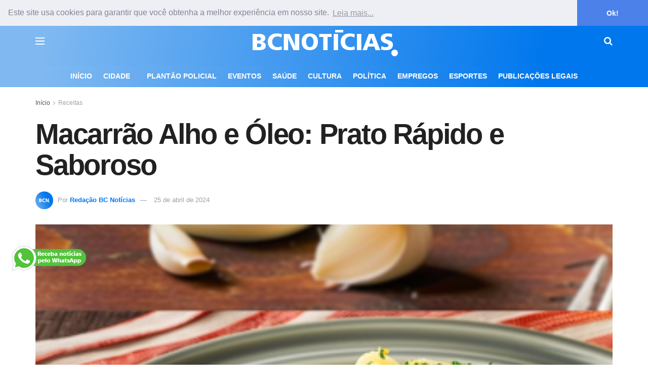

--- FILE ---
content_type: text/html; charset=UTF-8
request_url: https://www.bcnoticias.com.br/macarrao-alho-e-oleo-prato-rapido-e-saboroso/
body_size: 28257
content:
<!doctype html>
<!--[if lt IE 7]> <html class="no-js lt-ie9 lt-ie8 lt-ie7" lang="pt-BR"> <![endif]-->
<!--[if IE 7]>    <html class="no-js lt-ie9 lt-ie8" lang="pt-BR"> <![endif]-->
<!--[if IE 8]>    <html class="no-js lt-ie9" lang="pt-BR"> <![endif]-->
<!--[if IE 9]>    <html class="no-js lt-ie10" lang="pt-BR"> <![endif]-->
<!--[if gt IE 8]><!--> <html class="no-js" lang="pt-BR"> <!--<![endif]-->
<head>
    <meta http-equiv="Content-Type" content="text/html; charset=UTF-8" />
    <meta name='viewport' content='width=device-width, initial-scale=1, user-scalable=yes' />
    <link rel="profile" href="http://gmpg.org/xfn/11" />
    <link rel="pingback" href="https://www.bcnoticias.com.br/xmlrpc.php" />
    <meta name='robots' content='index, follow, max-image-preview:large, max-snippet:-1, max-video-preview:-1' />
	<style>img:is([sizes="auto" i], [sizes^="auto," i]) { contain-intrinsic-size: 3000px 1500px }</style>
				<script type="text/javascript">
			  var jnews_ajax_url = '/?ajax-request=jnews'
			</script>
			<script type="text/javascript">;window.jnews=window.jnews||{},window.jnews.library=window.jnews.library||{},window.jnews.library=function(){"use strict";var e=this;e.win=window,e.doc=document,e.noop=function(){},e.globalBody=e.doc.getElementsByTagName("body")[0],e.globalBody=e.globalBody?e.globalBody:e.doc,e.win.jnewsDataStorage=e.win.jnewsDataStorage||{_storage:new WeakMap,put:function(e,t,n){this._storage.has(e)||this._storage.set(e,new Map),this._storage.get(e).set(t,n)},get:function(e,t){return this._storage.get(e).get(t)},has:function(e,t){return this._storage.has(e)&&this._storage.get(e).has(t)},remove:function(e,t){var n=this._storage.get(e).delete(t);return 0===!this._storage.get(e).size&&this._storage.delete(e),n}},e.windowWidth=function(){return e.win.innerWidth||e.docEl.clientWidth||e.globalBody.clientWidth},e.windowHeight=function(){return e.win.innerHeight||e.docEl.clientHeight||e.globalBody.clientHeight},e.requestAnimationFrame=e.win.requestAnimationFrame||e.win.webkitRequestAnimationFrame||e.win.mozRequestAnimationFrame||e.win.msRequestAnimationFrame||window.oRequestAnimationFrame||function(e){return setTimeout(e,1e3/60)},e.cancelAnimationFrame=e.win.cancelAnimationFrame||e.win.webkitCancelAnimationFrame||e.win.webkitCancelRequestAnimationFrame||e.win.mozCancelAnimationFrame||e.win.msCancelRequestAnimationFrame||e.win.oCancelRequestAnimationFrame||function(e){clearTimeout(e)},e.classListSupport="classList"in document.createElement("_"),e.hasClass=e.classListSupport?function(e,t){return e.classList.contains(t)}:function(e,t){return e.className.indexOf(t)>=0},e.addClass=e.classListSupport?function(t,n){e.hasClass(t,n)||t.classList.add(n)}:function(t,n){e.hasClass(t,n)||(t.className+=" "+n)},e.removeClass=e.classListSupport?function(t,n){e.hasClass(t,n)&&t.classList.remove(n)}:function(t,n){e.hasClass(t,n)&&(t.className=t.className.replace(n,""))},e.objKeys=function(e){var t=[];for(var n in e)Object.prototype.hasOwnProperty.call(e,n)&&t.push(n);return t},e.isObjectSame=function(e,t){var n=!0;return JSON.stringify(e)!==JSON.stringify(t)&&(n=!1),n},e.extend=function(){for(var e,t,n,o=arguments[0]||{},i=1,a=arguments.length;i<a;i++)if(null!==(e=arguments[i]))for(t in e)o!==(n=e[t])&&void 0!==n&&(o[t]=n);return o},e.dataStorage=e.win.jnewsDataStorage,e.isVisible=function(e){return 0!==e.offsetWidth&&0!==e.offsetHeight||e.getBoundingClientRect().length},e.getHeight=function(e){return e.offsetHeight||e.clientHeight||e.getBoundingClientRect().height},e.getWidth=function(e){return e.offsetWidth||e.clientWidth||e.getBoundingClientRect().width},e.supportsPassive=!1;try{var t=Object.defineProperty({},"passive",{get:function(){e.supportsPassive=!0}});"createEvent"in e.doc?e.win.addEventListener("test",null,t):"fireEvent"in e.doc&&e.win.attachEvent("test",null)}catch(e){}e.passiveOption=!!e.supportsPassive&&{passive:!0},e.setStorage=function(e,t){e="jnews-"+e;var n={expired:Math.floor(((new Date).getTime()+432e5)/1e3)};t=Object.assign(n,t);localStorage.setItem(e,JSON.stringify(t))},e.getStorage=function(e){e="jnews-"+e;var t=localStorage.getItem(e);return null!==t&&0<t.length?JSON.parse(localStorage.getItem(e)):{}},e.expiredStorage=function(){var t,n="jnews-";for(var o in localStorage)o.indexOf(n)>-1&&"undefined"!==(t=e.getStorage(o.replace(n,""))).expired&&t.expired<Math.floor((new Date).getTime()/1e3)&&localStorage.removeItem(o)},e.addEvents=function(t,n,o){for(var i in n){var a=["touchstart","touchmove"].indexOf(i)>=0&&!o&&e.passiveOption;"createEvent"in e.doc?t.addEventListener(i,n[i],a):"fireEvent"in e.doc&&t.attachEvent("on"+i,n[i])}},e.removeEvents=function(t,n){for(var o in n)"createEvent"in e.doc?t.removeEventListener(o,n[o]):"fireEvent"in e.doc&&t.detachEvent("on"+o,n[o])},e.triggerEvents=function(t,n,o){var i;o=o||{detail:null};return"createEvent"in e.doc?(!(i=e.doc.createEvent("CustomEvent")||new CustomEvent(n)).initCustomEvent||i.initCustomEvent(n,!0,!1,o),void t.dispatchEvent(i)):"fireEvent"in e.doc?((i=e.doc.createEventObject()).eventType=n,void t.fireEvent("on"+i.eventType,i)):void 0},e.getParents=function(t,n){void 0===n&&(n=e.doc);for(var o=[],i=t.parentNode,a=!1;!a;)if(i){var r=i;r.querySelectorAll(n).length?a=!0:(o.push(r),i=r.parentNode)}else o=[],a=!0;return o},e.forEach=function(e,t,n){for(var o=0,i=e.length;o<i;o++)t.call(n,e[o],o)},e.getText=function(e){return e.innerText||e.textContent},e.setText=function(e,t){var n="object"==typeof t?t.innerText||t.textContent:t;e.innerText&&(e.innerText=n),e.textContent&&(e.textContent=n)},e.httpBuildQuery=function(t){return e.objKeys(t).reduce(function t(n){var o=arguments.length>1&&void 0!==arguments[1]?arguments[1]:null;return function(i,a){var r=n[a];a=encodeURIComponent(a);var s=o?"".concat(o,"[").concat(a,"]"):a;return null==r||"function"==typeof r?(i.push("".concat(s,"=")),i):["number","boolean","string"].includes(typeof r)?(i.push("".concat(s,"=").concat(encodeURIComponent(r))),i):(i.push(e.objKeys(r).reduce(t(r,s),[]).join("&")),i)}}(t),[]).join("&")},e.get=function(t,n,o,i){return o="function"==typeof o?o:e.noop,e.ajax("GET",t,n,o,i)},e.post=function(t,n,o,i){return o="function"==typeof o?o:e.noop,e.ajax("POST",t,n,o,i)},e.ajax=function(t,n,o,i,a){var r=new XMLHttpRequest,s=n,c=e.httpBuildQuery(o);if(t=-1!=["GET","POST"].indexOf(t)?t:"GET",r.open(t,s+("GET"==t?"?"+c:""),!0),"POST"==t&&r.setRequestHeader("Content-type","application/x-www-form-urlencoded"),r.setRequestHeader("X-Requested-With","XMLHttpRequest"),r.onreadystatechange=function(){4===r.readyState&&200<=r.status&&300>r.status&&"function"==typeof i&&i.call(void 0,r.response)},void 0!==a&&!a){return{xhr:r,send:function(){r.send("POST"==t?c:null)}}}return r.send("POST"==t?c:null),{xhr:r}},e.scrollTo=function(t,n,o){function i(e,t,n){this.start=this.position(),this.change=e-this.start,this.currentTime=0,this.increment=20,this.duration=void 0===n?500:n,this.callback=t,this.finish=!1,this.animateScroll()}return Math.easeInOutQuad=function(e,t,n,o){return(e/=o/2)<1?n/2*e*e+t:-n/2*(--e*(e-2)-1)+t},i.prototype.stop=function(){this.finish=!0},i.prototype.move=function(t){e.doc.documentElement.scrollTop=t,e.globalBody.parentNode.scrollTop=t,e.globalBody.scrollTop=t},i.prototype.position=function(){return e.doc.documentElement.scrollTop||e.globalBody.parentNode.scrollTop||e.globalBody.scrollTop},i.prototype.animateScroll=function(){this.currentTime+=this.increment;var t=Math.easeInOutQuad(this.currentTime,this.start,this.change,this.duration);this.move(t),this.currentTime<this.duration&&!this.finish?e.requestAnimationFrame.call(e.win,this.animateScroll.bind(this)):this.callback&&"function"==typeof this.callback&&this.callback()},new i(t,n,o)},e.unwrap=function(t){var n,o=t;e.forEach(t,(function(e,t){n?n+=e:n=e})),o.replaceWith(n)},e.performance={start:function(e){performance.mark(e+"Start")},stop:function(e){performance.mark(e+"End"),performance.measure(e,e+"Start",e+"End")}},e.fps=function(){var t=0,n=0,o=0;!function(){var i=t=0,a=0,r=0,s=document.getElementById("fpsTable"),c=function(t){void 0===document.getElementsByTagName("body")[0]?e.requestAnimationFrame.call(e.win,(function(){c(t)})):document.getElementsByTagName("body")[0].appendChild(t)};null===s&&((s=document.createElement("div")).style.position="fixed",s.style.top="120px",s.style.left="10px",s.style.width="100px",s.style.height="20px",s.style.border="1px solid black",s.style.fontSize="11px",s.style.zIndex="100000",s.style.backgroundColor="white",s.id="fpsTable",c(s));var l=function(){o++,n=Date.now(),(a=(o/(r=(n-t)/1e3)).toPrecision(2))!=i&&(i=a,s.innerHTML=i+"fps"),1<r&&(t=n,o=0),e.requestAnimationFrame.call(e.win,l)};l()}()},e.instr=function(e,t){for(var n=0;n<t.length;n++)if(-1!==e.toLowerCase().indexOf(t[n].toLowerCase()))return!0},e.winLoad=function(t,n){function o(o){if("complete"===e.doc.readyState||"interactive"===e.doc.readyState)return!o||n?setTimeout(t,n||1):t(o),1}o()||e.addEvents(e.win,{load:o})},e.docReady=function(t,n){function o(o){if("complete"===e.doc.readyState||"interactive"===e.doc.readyState)return!o||n?setTimeout(t,n||1):t(o),1}o()||e.addEvents(e.doc,{DOMContentLoaded:o})},e.fireOnce=function(){e.docReady((function(){e.assets=e.assets||[],e.assets.length&&(e.boot(),e.load_assets())}),50)},e.boot=function(){e.length&&e.doc.querySelectorAll("style[media]").forEach((function(e){"not all"==e.getAttribute("media")&&e.removeAttribute("media")}))},e.create_js=function(t,n){var o=e.doc.createElement("script");switch(o.setAttribute("src",t),n){case"defer":o.setAttribute("defer",!0);break;case"async":o.setAttribute("async",!0);break;case"deferasync":o.setAttribute("defer",!0),o.setAttribute("async",!0)}e.globalBody.appendChild(o)},e.load_assets=function(){"object"==typeof e.assets&&e.forEach(e.assets.slice(0),(function(t,n){var o="";t.defer&&(o+="defer"),t.async&&(o+="async"),e.create_js(t.url,o);var i=e.assets.indexOf(t);i>-1&&e.assets.splice(i,1)})),e.assets=jnewsoption.au_scripts=window.jnewsads=[]},e.setCookie=function(e,t,n){var o="";if(n){var i=new Date;i.setTime(i.getTime()+24*n*60*60*1e3),o="; expires="+i.toUTCString()}document.cookie=e+"="+(t||"")+o+"; path=/"},e.getCookie=function(e){for(var t=e+"=",n=document.cookie.split(";"),o=0;o<n.length;o++){for(var i=n[o];" "==i.charAt(0);)i=i.substring(1,i.length);if(0==i.indexOf(t))return i.substring(t.length,i.length)}return null},e.eraseCookie=function(e){document.cookie=e+"=; Path=/; Expires=Thu, 01 Jan 1970 00:00:01 GMT;"},e.docReady((function(){e.globalBody=e.globalBody==e.doc?e.doc.getElementsByTagName("body")[0]:e.globalBody,e.globalBody=e.globalBody?e.globalBody:e.doc})),e.winLoad((function(){e.winLoad((function(){var t=!1;if(void 0!==window.jnewsadmin)if(void 0!==window.file_version_checker){var n=e.objKeys(window.file_version_checker);n.length?n.forEach((function(e){t||"10.0.4"===window.file_version_checker[e]||(t=!0)})):t=!0}else t=!0;t&&(window.jnewsHelper.getMessage(),window.jnewsHelper.getNotice())}),2500)}))},window.jnews.library=new window.jnews.library;</script>
	<!-- This site is optimized with the Yoast SEO plugin v26.4 - https://yoast.com/wordpress/plugins/seo/ -->
	<title>Macarrão Alho e Óleo: Prato Rápido e Saboroso</title>
	<link rel="canonical" href="https://www.bcnoticias.com.br/macarrao-alho-e-oleo-prato-rapido-e-saboroso/" />
	<meta property="og:locale" content="pt_BR" />
	<meta property="og:type" content="article" />
	<meta property="og:title" content="Macarrão Alho e Óleo: Prato Rápido e Saboroso" />
	<meta property="og:description" content="O macarrão alho e óleo é um clássico da culinária italiana, conhecido por sua simplicidade e sabor marcante. Nesta receita, o segredo está na combinação perfeita entre alho dourado em azeite de oliva e o macarrão al dente, resultando em um prato reconfortante e cheio de aroma. Ideal para momentos em que se busca uma [&hellip;]" />
	<meta property="og:url" content="https://www.bcnoticias.com.br/macarrao-alho-e-oleo-prato-rapido-e-saboroso/" />
	<meta property="og:site_name" content="BC Notícias" />
	<meta property="article:publisher" content="https://www.facebook.com/bcnoticias.com.br/" />
	<meta property="article:author" content="https://www.facebook.com/bcnoticias.com.br" />
	<meta property="article:published_time" content="2024-04-25T20:42:48+00:00" />
	<meta property="og:image" content="https://www.bcnoticias.com.br/wp-content/uploads/2024/04/alho-e-oleo.webp" />
	<meta property="og:image:width" content="350" />
	<meta property="og:image:height" content="350" />
	<meta property="og:image:type" content="image/webp" />
	<meta name="author" content="Redação BC Notícias" />
	<meta name="twitter:card" content="summary_large_image" />
	<script type="application/ld+json" class="yoast-schema-graph">{"@context":"https://schema.org","@graph":[{"@type":"NewsArticle","@id":"https://www.bcnoticias.com.br/macarrao-alho-e-oleo-prato-rapido-e-saboroso/#article","isPartOf":{"@id":"https://www.bcnoticias.com.br/macarrao-alho-e-oleo-prato-rapido-e-saboroso/"},"author":{"name":"Redação BC Notícias","@id":"https://www.bcnoticias.com.br/#/schema/person/167e8767d11bc0b5ae84284f82267577"},"headline":"Macarrão Alho e Óleo: Prato Rápido e Saboroso","datePublished":"2024-04-25T20:42:48+00:00","mainEntityOfPage":{"@id":"https://www.bcnoticias.com.br/macarrao-alho-e-oleo-prato-rapido-e-saboroso/"},"wordCount":313,"publisher":{"@id":"https://www.bcnoticias.com.br/#organization"},"image":{"@id":"https://www.bcnoticias.com.br/macarrao-alho-e-oleo-prato-rapido-e-saboroso/#primaryimage"},"thumbnailUrl":"https://www.bcnoticias.com.br/wp-content/uploads/2024/04/alho-e-oleo.webp","keywords":["Macarrão Alho e Óleo","Receita"],"articleSection":["Receitas"],"inLanguage":"pt-BR"},{"@type":"WebPage","@id":"https://www.bcnoticias.com.br/macarrao-alho-e-oleo-prato-rapido-e-saboroso/","url":"https://www.bcnoticias.com.br/macarrao-alho-e-oleo-prato-rapido-e-saboroso/","name":"Macarrão Alho e Óleo: Prato Rápido e Saboroso","isPartOf":{"@id":"https://www.bcnoticias.com.br/#website"},"primaryImageOfPage":{"@id":"https://www.bcnoticias.com.br/macarrao-alho-e-oleo-prato-rapido-e-saboroso/#primaryimage"},"image":{"@id":"https://www.bcnoticias.com.br/macarrao-alho-e-oleo-prato-rapido-e-saboroso/#primaryimage"},"thumbnailUrl":"https://www.bcnoticias.com.br/wp-content/uploads/2024/04/alho-e-oleo.webp","datePublished":"2024-04-25T20:42:48+00:00","breadcrumb":{"@id":"https://www.bcnoticias.com.br/macarrao-alho-e-oleo-prato-rapido-e-saboroso/#breadcrumb"},"inLanguage":"pt-BR","potentialAction":[{"@type":"ReadAction","target":["https://www.bcnoticias.com.br/macarrao-alho-e-oleo-prato-rapido-e-saboroso/"]}]},{"@type":"ImageObject","inLanguage":"pt-BR","@id":"https://www.bcnoticias.com.br/macarrao-alho-e-oleo-prato-rapido-e-saboroso/#primaryimage","url":"https://www.bcnoticias.com.br/wp-content/uploads/2024/04/alho-e-oleo.webp","contentUrl":"https://www.bcnoticias.com.br/wp-content/uploads/2024/04/alho-e-oleo.webp","width":350,"height":350,"caption":"Foto: BC Notícias"},{"@type":"BreadcrumbList","@id":"https://www.bcnoticias.com.br/macarrao-alho-e-oleo-prato-rapido-e-saboroso/#breadcrumb","itemListElement":[{"@type":"ListItem","position":1,"name":"Início","item":"https://www.bcnoticias.com.br/"},{"@type":"ListItem","position":2,"name":"Macarrão Alho e Óleo: Prato Rápido e Saboroso"}]},{"@type":"WebSite","@id":"https://www.bcnoticias.com.br/#website","url":"https://www.bcnoticias.com.br/","name":"BC Notícias","description":"","publisher":{"@id":"https://www.bcnoticias.com.br/#organization"},"potentialAction":[{"@type":"SearchAction","target":{"@type":"EntryPoint","urlTemplate":"https://www.bcnoticias.com.br/?s={search_term_string}"},"query-input":{"@type":"PropertyValueSpecification","valueRequired":true,"valueName":"search_term_string"}}],"inLanguage":"pt-BR"},{"@type":"Organization","@id":"https://www.bcnoticias.com.br/#organization","name":"BC Notícias","url":"https://www.bcnoticias.com.br/","logo":{"@type":"ImageObject","inLanguage":"pt-BR","@id":"https://www.bcnoticias.com.br/#/schema/logo/image/","url":"https://www.bcnoticias.com.br/wp-content/uploads/2025/05/bcn-yoast.png","contentUrl":"https://www.bcnoticias.com.br/wp-content/uploads/2025/05/bcn-yoast.png","width":696,"height":696,"caption":"BC Notícias"},"image":{"@id":"https://www.bcnoticias.com.br/#/schema/logo/image/"},"sameAs":["https://www.facebook.com/bcnoticias.com.br/","https://www.instagram.com/bcnoticias.com.br/"]},{"@type":"Person","@id":"https://www.bcnoticias.com.br/#/schema/person/167e8767d11bc0b5ae84284f82267577","name":"Redação BC Notícias","image":{"@type":"ImageObject","inLanguage":"pt-BR","@id":"https://www.bcnoticias.com.br/#/schema/person/image/","url":"https://secure.gravatar.com/avatar/ef499982cc39952abaccd99d38cb33936a7d99096baa8b7f7712937d1d1dce9e?s=96&r=g","contentUrl":"https://secure.gravatar.com/avatar/ef499982cc39952abaccd99d38cb33936a7d99096baa8b7f7712937d1d1dce9e?s=96&r=g","caption":"Redação BC Notícias"},"description":"As informações publicadas são apuradas e redigidas pela Redação BC Notícias, que mantém o compromisso com a ética jornalística e a comunidade local. Jornalista responsável: Luís Gustavo Silva Solbas – MTB 6335/SC.","sameAs":["https://www.facebook.com/bcnoticias.com.br","https://www.instagram.com/bcnoticias.com.br"],"url":"https://www.bcnoticias.com.br/author/gustavo/"}]}</script>
	<!-- / Yoast SEO plugin. -->


<link rel='dns-prefetch' href='//www.bcnoticias.com.br' />
<link rel="alternate" type="application/rss+xml" title="Feed para BC Notícias &raquo;" href="https://www.bcnoticias.com.br/feed/" />
<link rel="alternate" type="application/rss+xml" title="Feed de comentários para BC Notícias &raquo;" href="https://www.bcnoticias.com.br/comments/feed/" />
<link rel="alternate" type="application/rss+xml" title="Feed de BC Notícias &raquo; Story" href="https://www.bcnoticias.com.br/web-stories/feed/"><script type="text/javascript">
/* <![CDATA[ */
window._wpemojiSettings = {"baseUrl":"https:\/\/s.w.org\/images\/core\/emoji\/16.0.1\/72x72\/","ext":".png","svgUrl":"https:\/\/s.w.org\/images\/core\/emoji\/16.0.1\/svg\/","svgExt":".svg","source":{"concatemoji":"https:\/\/www.bcnoticias.com.br\/wp-includes\/js\/wp-emoji-release.min.js?ver=6.8.3"}};
/*! This file is auto-generated */
!function(s,n){var o,i,e;function c(e){try{var t={supportTests:e,timestamp:(new Date).valueOf()};sessionStorage.setItem(o,JSON.stringify(t))}catch(e){}}function p(e,t,n){e.clearRect(0,0,e.canvas.width,e.canvas.height),e.fillText(t,0,0);var t=new Uint32Array(e.getImageData(0,0,e.canvas.width,e.canvas.height).data),a=(e.clearRect(0,0,e.canvas.width,e.canvas.height),e.fillText(n,0,0),new Uint32Array(e.getImageData(0,0,e.canvas.width,e.canvas.height).data));return t.every(function(e,t){return e===a[t]})}function u(e,t){e.clearRect(0,0,e.canvas.width,e.canvas.height),e.fillText(t,0,0);for(var n=e.getImageData(16,16,1,1),a=0;a<n.data.length;a++)if(0!==n.data[a])return!1;return!0}function f(e,t,n,a){switch(t){case"flag":return n(e,"\ud83c\udff3\ufe0f\u200d\u26a7\ufe0f","\ud83c\udff3\ufe0f\u200b\u26a7\ufe0f")?!1:!n(e,"\ud83c\udde8\ud83c\uddf6","\ud83c\udde8\u200b\ud83c\uddf6")&&!n(e,"\ud83c\udff4\udb40\udc67\udb40\udc62\udb40\udc65\udb40\udc6e\udb40\udc67\udb40\udc7f","\ud83c\udff4\u200b\udb40\udc67\u200b\udb40\udc62\u200b\udb40\udc65\u200b\udb40\udc6e\u200b\udb40\udc67\u200b\udb40\udc7f");case"emoji":return!a(e,"\ud83e\udedf")}return!1}function g(e,t,n,a){var r="undefined"!=typeof WorkerGlobalScope&&self instanceof WorkerGlobalScope?new OffscreenCanvas(300,150):s.createElement("canvas"),o=r.getContext("2d",{willReadFrequently:!0}),i=(o.textBaseline="top",o.font="600 32px Arial",{});return e.forEach(function(e){i[e]=t(o,e,n,a)}),i}function t(e){var t=s.createElement("script");t.src=e,t.defer=!0,s.head.appendChild(t)}"undefined"!=typeof Promise&&(o="wpEmojiSettingsSupports",i=["flag","emoji"],n.supports={everything:!0,everythingExceptFlag:!0},e=new Promise(function(e){s.addEventListener("DOMContentLoaded",e,{once:!0})}),new Promise(function(t){var n=function(){try{var e=JSON.parse(sessionStorage.getItem(o));if("object"==typeof e&&"number"==typeof e.timestamp&&(new Date).valueOf()<e.timestamp+604800&&"object"==typeof e.supportTests)return e.supportTests}catch(e){}return null}();if(!n){if("undefined"!=typeof Worker&&"undefined"!=typeof OffscreenCanvas&&"undefined"!=typeof URL&&URL.createObjectURL&&"undefined"!=typeof Blob)try{var e="postMessage("+g.toString()+"("+[JSON.stringify(i),f.toString(),p.toString(),u.toString()].join(",")+"));",a=new Blob([e],{type:"text/javascript"}),r=new Worker(URL.createObjectURL(a),{name:"wpTestEmojiSupports"});return void(r.onmessage=function(e){c(n=e.data),r.terminate(),t(n)})}catch(e){}c(n=g(i,f,p,u))}t(n)}).then(function(e){for(var t in e)n.supports[t]=e[t],n.supports.everything=n.supports.everything&&n.supports[t],"flag"!==t&&(n.supports.everythingExceptFlag=n.supports.everythingExceptFlag&&n.supports[t]);n.supports.everythingExceptFlag=n.supports.everythingExceptFlag&&!n.supports.flag,n.DOMReady=!1,n.readyCallback=function(){n.DOMReady=!0}}).then(function(){return e}).then(function(){var e;n.supports.everything||(n.readyCallback(),(e=n.source||{}).concatemoji?t(e.concatemoji):e.wpemoji&&e.twemoji&&(t(e.twemoji),t(e.wpemoji)))}))}((window,document),window._wpemojiSettings);
/* ]]> */
</script>
<style id='wp-emoji-styles-inline-css' type='text/css'>

	img.wp-smiley, img.emoji {
		display: inline !important;
		border: none !important;
		box-shadow: none !important;
		height: 1em !important;
		width: 1em !important;
		margin: 0 0.07em !important;
		vertical-align: -0.1em !important;
		background: none !important;
		padding: 0 !important;
	}
</style>
<link rel='stylesheet' id='wp-block-library-css' href='https://www.bcnoticias.com.br/wp-includes/css/dist/block-library/style.min.css?ver=6.8.3' type='text/css' media='all' />
<style id='classic-theme-styles-inline-css' type='text/css'>
/*! This file is auto-generated */
.wp-block-button__link{color:#fff;background-color:#32373c;border-radius:9999px;box-shadow:none;text-decoration:none;padding:calc(.667em + 2px) calc(1.333em + 2px);font-size:1.125em}.wp-block-file__button{background:#32373c;color:#fff;text-decoration:none}
</style>
<link rel='stylesheet' id='jnews-faq-css' href='https://www.bcnoticias.com.br/wp-content/plugins/jnews-essential/assets/css/faq.css?ver=12.0.3' type='text/css' media='all' />
<style id='global-styles-inline-css' type='text/css'>
:root{--wp--preset--aspect-ratio--square: 1;--wp--preset--aspect-ratio--4-3: 4/3;--wp--preset--aspect-ratio--3-4: 3/4;--wp--preset--aspect-ratio--3-2: 3/2;--wp--preset--aspect-ratio--2-3: 2/3;--wp--preset--aspect-ratio--16-9: 16/9;--wp--preset--aspect-ratio--9-16: 9/16;--wp--preset--color--black: #000000;--wp--preset--color--cyan-bluish-gray: #abb8c3;--wp--preset--color--white: #ffffff;--wp--preset--color--pale-pink: #f78da7;--wp--preset--color--vivid-red: #cf2e2e;--wp--preset--color--luminous-vivid-orange: #ff6900;--wp--preset--color--luminous-vivid-amber: #fcb900;--wp--preset--color--light-green-cyan: #7bdcb5;--wp--preset--color--vivid-green-cyan: #00d084;--wp--preset--color--pale-cyan-blue: #8ed1fc;--wp--preset--color--vivid-cyan-blue: #0693e3;--wp--preset--color--vivid-purple: #9b51e0;--wp--preset--gradient--vivid-cyan-blue-to-vivid-purple: linear-gradient(135deg,rgba(6,147,227,1) 0%,rgb(155,81,224) 100%);--wp--preset--gradient--light-green-cyan-to-vivid-green-cyan: linear-gradient(135deg,rgb(122,220,180) 0%,rgb(0,208,130) 100%);--wp--preset--gradient--luminous-vivid-amber-to-luminous-vivid-orange: linear-gradient(135deg,rgba(252,185,0,1) 0%,rgba(255,105,0,1) 100%);--wp--preset--gradient--luminous-vivid-orange-to-vivid-red: linear-gradient(135deg,rgba(255,105,0,1) 0%,rgb(207,46,46) 100%);--wp--preset--gradient--very-light-gray-to-cyan-bluish-gray: linear-gradient(135deg,rgb(238,238,238) 0%,rgb(169,184,195) 100%);--wp--preset--gradient--cool-to-warm-spectrum: linear-gradient(135deg,rgb(74,234,220) 0%,rgb(151,120,209) 20%,rgb(207,42,186) 40%,rgb(238,44,130) 60%,rgb(251,105,98) 80%,rgb(254,248,76) 100%);--wp--preset--gradient--blush-light-purple: linear-gradient(135deg,rgb(255,206,236) 0%,rgb(152,150,240) 100%);--wp--preset--gradient--blush-bordeaux: linear-gradient(135deg,rgb(254,205,165) 0%,rgb(254,45,45) 50%,rgb(107,0,62) 100%);--wp--preset--gradient--luminous-dusk: linear-gradient(135deg,rgb(255,203,112) 0%,rgb(199,81,192) 50%,rgb(65,88,208) 100%);--wp--preset--gradient--pale-ocean: linear-gradient(135deg,rgb(255,245,203) 0%,rgb(182,227,212) 50%,rgb(51,167,181) 100%);--wp--preset--gradient--electric-grass: linear-gradient(135deg,rgb(202,248,128) 0%,rgb(113,206,126) 100%);--wp--preset--gradient--midnight: linear-gradient(135deg,rgb(2,3,129) 0%,rgb(40,116,252) 100%);--wp--preset--font-size--small: 13px;--wp--preset--font-size--medium: 20px;--wp--preset--font-size--large: 36px;--wp--preset--font-size--x-large: 42px;--wp--preset--spacing--20: 0.44rem;--wp--preset--spacing--30: 0.67rem;--wp--preset--spacing--40: 1rem;--wp--preset--spacing--50: 1.5rem;--wp--preset--spacing--60: 2.25rem;--wp--preset--spacing--70: 3.38rem;--wp--preset--spacing--80: 5.06rem;--wp--preset--shadow--natural: 6px 6px 9px rgba(0, 0, 0, 0.2);--wp--preset--shadow--deep: 12px 12px 50px rgba(0, 0, 0, 0.4);--wp--preset--shadow--sharp: 6px 6px 0px rgba(0, 0, 0, 0.2);--wp--preset--shadow--outlined: 6px 6px 0px -3px rgba(255, 255, 255, 1), 6px 6px rgba(0, 0, 0, 1);--wp--preset--shadow--crisp: 6px 6px 0px rgba(0, 0, 0, 1);}:where(.is-layout-flex){gap: 0.5em;}:where(.is-layout-grid){gap: 0.5em;}body .is-layout-flex{display: flex;}.is-layout-flex{flex-wrap: wrap;align-items: center;}.is-layout-flex > :is(*, div){margin: 0;}body .is-layout-grid{display: grid;}.is-layout-grid > :is(*, div){margin: 0;}:where(.wp-block-columns.is-layout-flex){gap: 2em;}:where(.wp-block-columns.is-layout-grid){gap: 2em;}:where(.wp-block-post-template.is-layout-flex){gap: 1.25em;}:where(.wp-block-post-template.is-layout-grid){gap: 1.25em;}.has-black-color{color: var(--wp--preset--color--black) !important;}.has-cyan-bluish-gray-color{color: var(--wp--preset--color--cyan-bluish-gray) !important;}.has-white-color{color: var(--wp--preset--color--white) !important;}.has-pale-pink-color{color: var(--wp--preset--color--pale-pink) !important;}.has-vivid-red-color{color: var(--wp--preset--color--vivid-red) !important;}.has-luminous-vivid-orange-color{color: var(--wp--preset--color--luminous-vivid-orange) !important;}.has-luminous-vivid-amber-color{color: var(--wp--preset--color--luminous-vivid-amber) !important;}.has-light-green-cyan-color{color: var(--wp--preset--color--light-green-cyan) !important;}.has-vivid-green-cyan-color{color: var(--wp--preset--color--vivid-green-cyan) !important;}.has-pale-cyan-blue-color{color: var(--wp--preset--color--pale-cyan-blue) !important;}.has-vivid-cyan-blue-color{color: var(--wp--preset--color--vivid-cyan-blue) !important;}.has-vivid-purple-color{color: var(--wp--preset--color--vivid-purple) !important;}.has-black-background-color{background-color: var(--wp--preset--color--black) !important;}.has-cyan-bluish-gray-background-color{background-color: var(--wp--preset--color--cyan-bluish-gray) !important;}.has-white-background-color{background-color: var(--wp--preset--color--white) !important;}.has-pale-pink-background-color{background-color: var(--wp--preset--color--pale-pink) !important;}.has-vivid-red-background-color{background-color: var(--wp--preset--color--vivid-red) !important;}.has-luminous-vivid-orange-background-color{background-color: var(--wp--preset--color--luminous-vivid-orange) !important;}.has-luminous-vivid-amber-background-color{background-color: var(--wp--preset--color--luminous-vivid-amber) !important;}.has-light-green-cyan-background-color{background-color: var(--wp--preset--color--light-green-cyan) !important;}.has-vivid-green-cyan-background-color{background-color: var(--wp--preset--color--vivid-green-cyan) !important;}.has-pale-cyan-blue-background-color{background-color: var(--wp--preset--color--pale-cyan-blue) !important;}.has-vivid-cyan-blue-background-color{background-color: var(--wp--preset--color--vivid-cyan-blue) !important;}.has-vivid-purple-background-color{background-color: var(--wp--preset--color--vivid-purple) !important;}.has-black-border-color{border-color: var(--wp--preset--color--black) !important;}.has-cyan-bluish-gray-border-color{border-color: var(--wp--preset--color--cyan-bluish-gray) !important;}.has-white-border-color{border-color: var(--wp--preset--color--white) !important;}.has-pale-pink-border-color{border-color: var(--wp--preset--color--pale-pink) !important;}.has-vivid-red-border-color{border-color: var(--wp--preset--color--vivid-red) !important;}.has-luminous-vivid-orange-border-color{border-color: var(--wp--preset--color--luminous-vivid-orange) !important;}.has-luminous-vivid-amber-border-color{border-color: var(--wp--preset--color--luminous-vivid-amber) !important;}.has-light-green-cyan-border-color{border-color: var(--wp--preset--color--light-green-cyan) !important;}.has-vivid-green-cyan-border-color{border-color: var(--wp--preset--color--vivid-green-cyan) !important;}.has-pale-cyan-blue-border-color{border-color: var(--wp--preset--color--pale-cyan-blue) !important;}.has-vivid-cyan-blue-border-color{border-color: var(--wp--preset--color--vivid-cyan-blue) !important;}.has-vivid-purple-border-color{border-color: var(--wp--preset--color--vivid-purple) !important;}.has-vivid-cyan-blue-to-vivid-purple-gradient-background{background: var(--wp--preset--gradient--vivid-cyan-blue-to-vivid-purple) !important;}.has-light-green-cyan-to-vivid-green-cyan-gradient-background{background: var(--wp--preset--gradient--light-green-cyan-to-vivid-green-cyan) !important;}.has-luminous-vivid-amber-to-luminous-vivid-orange-gradient-background{background: var(--wp--preset--gradient--luminous-vivid-amber-to-luminous-vivid-orange) !important;}.has-luminous-vivid-orange-to-vivid-red-gradient-background{background: var(--wp--preset--gradient--luminous-vivid-orange-to-vivid-red) !important;}.has-very-light-gray-to-cyan-bluish-gray-gradient-background{background: var(--wp--preset--gradient--very-light-gray-to-cyan-bluish-gray) !important;}.has-cool-to-warm-spectrum-gradient-background{background: var(--wp--preset--gradient--cool-to-warm-spectrum) !important;}.has-blush-light-purple-gradient-background{background: var(--wp--preset--gradient--blush-light-purple) !important;}.has-blush-bordeaux-gradient-background{background: var(--wp--preset--gradient--blush-bordeaux) !important;}.has-luminous-dusk-gradient-background{background: var(--wp--preset--gradient--luminous-dusk) !important;}.has-pale-ocean-gradient-background{background: var(--wp--preset--gradient--pale-ocean) !important;}.has-electric-grass-gradient-background{background: var(--wp--preset--gradient--electric-grass) !important;}.has-midnight-gradient-background{background: var(--wp--preset--gradient--midnight) !important;}.has-small-font-size{font-size: var(--wp--preset--font-size--small) !important;}.has-medium-font-size{font-size: var(--wp--preset--font-size--medium) !important;}.has-large-font-size{font-size: var(--wp--preset--font-size--large) !important;}.has-x-large-font-size{font-size: var(--wp--preset--font-size--x-large) !important;}
:where(.wp-block-post-template.is-layout-flex){gap: 1.25em;}:where(.wp-block-post-template.is-layout-grid){gap: 1.25em;}
:where(.wp-block-columns.is-layout-flex){gap: 2em;}:where(.wp-block-columns.is-layout-grid){gap: 2em;}
:root :where(.wp-block-pullquote){font-size: 1.5em;line-height: 1.6;}
</style>
<link rel='stylesheet' id='js_composer_front-css' href='https://www.bcnoticias.com.br/wp-content/plugins/js_composer/assets/css/js_composer.min.css?ver=8.7.2' type='text/css' media='all' />
<link rel='stylesheet' id='font-awesome-css' href='https://www.bcnoticias.com.br/wp-content/themes/jnews/assets/fonts/font-awesome/font-awesome.min.css?ver=12.0.2' type='text/css' media='all' />
<link rel='stylesheet' id='jnews-frontend-css' href='https://www.bcnoticias.com.br/wp-content/themes/jnews/assets/dist/frontend.min.css?ver=12.0.2' type='text/css' media='all' />
<link rel='stylesheet' id='jnews-js-composer-css' href='https://www.bcnoticias.com.br/wp-content/themes/jnews/assets/css/js-composer-frontend.css?ver=12.0.2' type='text/css' media='all' />
<link rel='stylesheet' id='jnews-style-css' href='https://www.bcnoticias.com.br/wp-content/themes/jnews/style.css?ver=12.0.2' type='text/css' media='all' />
<link rel='stylesheet' id='jnews-darkmode-css' href='https://www.bcnoticias.com.br/wp-content/themes/jnews/assets/css/darkmode.css?ver=12.0.2' type='text/css' media='all' />
<link rel='stylesheet' id='jnews-scheme-css' href='https://www.bcnoticias.com.br/wp-content/themes/jnews/data/import/fitness/scheme.css?ver=12.0.2' type='text/css' media='all' />
<link rel='stylesheet' id='jnews-select-share-css' href='https://www.bcnoticias.com.br/wp-content/plugins/jnews-social-share/assets/css/plugin.css' type='text/css' media='all' />
<script type="text/javascript" src="https://www.bcnoticias.com.br/wp-includes/js/jquery/jquery.min.js?ver=3.7.1" id="jquery-core-js"></script>
<script type="text/javascript" src="https://www.bcnoticias.com.br/wp-includes/js/jquery/jquery-migrate.min.js?ver=3.4.1" id="jquery-migrate-js"></script>
<script></script><link rel="https://api.w.org/" href="https://www.bcnoticias.com.br/wp-json/" /><link rel="alternate" title="JSON" type="application/json" href="https://www.bcnoticias.com.br/wp-json/wp/v2/posts/160146" /><link rel="EditURI" type="application/rsd+xml" title="RSD" href="https://www.bcnoticias.com.br/xmlrpc.php?rsd" />
<meta name="generator" content="WordPress 6.8.3" />
<link rel='shortlink' href='https://www.bcnoticias.com.br/?p=160146' />
<link rel="alternate" title="oEmbed (JSON)" type="application/json+oembed" href="https://www.bcnoticias.com.br/wp-json/oembed/1.0/embed?url=https%3A%2F%2Fwww.bcnoticias.com.br%2Fmacarrao-alho-e-oleo-prato-rapido-e-saboroso%2F" />
<link rel="alternate" title="oEmbed (XML)" type="text/xml+oembed" href="https://www.bcnoticias.com.br/wp-json/oembed/1.0/embed?url=https%3A%2F%2Fwww.bcnoticias.com.br%2Fmacarrao-alho-e-oleo-prato-rapido-e-saboroso%2F&#038;format=xml" />
<script async src="https://pagead2.googlesyndication.com/pagead/js/adsbygoogle.js?client=ca-pub-1490980446638819"
     crossorigin="anonymous"></script>

<!-- Google tag (gtag.js) -->
<script async src="https://www.googletagmanager.com/gtag/js?id=G-RK1P470Y3S"></script>
<script>
  window.dataLayer = window.dataLayer || [];
  function gtag(){dataLayer.push(arguments);}
  gtag('js', new Date());

  gtag('config', 'G-RK1P470Y3S');
</script>

<style>
.whatsapp {
    position: fixed;
    top: 66%;
    left: 1%;
    padding: 10px;
    z-index: 10000000;
}
</style>
<div>
    <a href="https://chat.whatsapp.com/IxBt18SBUkMG9Qc4PyBiNl" 
       target="_blank">
       <img  class="whatsapp" src="https://www.bcnoticias.com.br/wp-content/uploads/2021/02/whats-grupo.png" />
    </a>
</div>

<link rel="stylesheet" type="text/css" href="//cdnjs.cloudflare.com/ajax/libs/cookieconsent2/3.0.3/cookieconsent.min.css" />
<script src="//cdnjs.cloudflare.com/ajax/libs/cookieconsent2/3.0.3/cookieconsent.min.js"></script>
<script>
window.addEventListener("load", function(){
window.cookieconsent.initialise({
  "palette": {
    "popup": {
      "background": "#edeff5",
      "text": "#838391"
    },
    "button": {
      "background": "#4b81e8"
    }
  },
  "theme": "edgeless",
"position":"top",
  "content": {
    "message": "Este site usa cookies para garantir que você obtenha a melhor experiência em nosso site.",
    "dismiss": "Ok!",
    "link": "Leia mais...",
    "href": "https://www.bcnoticias.com.br/politica-de-privacidade/"
  }
})});
</script><meta name="generator" content="Powered by WPBakery Page Builder - drag and drop page builder for WordPress."/>
<script type='application/ld+json'>{"@context":"http:\/\/schema.org","@type":"Organization","@id":"https:\/\/www.bcnoticias.com.br\/#organization","url":"https:\/\/www.bcnoticias.com.br\/","name":"BC Not\u00edcias","logo":{"@type":"ImageObject","url":"https:\/\/www.bcnoticias.com.br\/wp-content\/uploads\/2025\/09\/bcn-redes-2024.jpg"},"sameAs":["https:\/\/www.facebook.com\/bcnoticias.com.br\/","https:\/\/instagram.com\/bcnoticias.com.br\/"],"contactPoint":{"@type":"ContactPoint","telephone":"55 47 99925-3536","contactType":"customer service","areaServed":["Balne\u00e1rio Cambori\u00fa"," Itaja\u00ed"," Cambori\u00fa"," Santa Catarina"," Brasil"]}}</script>
<script type='application/ld+json'>{"@context":"http:\/\/schema.org","@type":"WebSite","@id":"https:\/\/www.bcnoticias.com.br\/#website","url":"https:\/\/www.bcnoticias.com.br\/","name":"BC Not\u00edcias","potentialAction":{"@type":"SearchAction","target":"https:\/\/www.bcnoticias.com.br\/?s={search_term_string}","query-input":"required name=search_term_string"}}</script>
<link rel="icon" href="https://www.bcnoticias.com.br/wp-content/uploads/2025/05/cropped-favicon-1-32x32.png" sizes="32x32" />
<link rel="icon" href="https://www.bcnoticias.com.br/wp-content/uploads/2025/05/cropped-favicon-1-192x192.png" sizes="192x192" />
<link rel="apple-touch-icon" href="https://www.bcnoticias.com.br/wp-content/uploads/2025/05/cropped-favicon-1-180x180.png" />
<meta name="msapplication-TileImage" content="https://www.bcnoticias.com.br/wp-content/uploads/2025/05/cropped-favicon-1-270x270.png" />
<style id="jeg_dynamic_css" type="text/css" data-type="jeg_custom-css">body { --j-accent-color : #0077ed; } a, .jeg_menu_style_5>li>a:hover, .jeg_menu_style_5>li.sfHover>a, .jeg_menu_style_5>li.current-menu-item>a, .jeg_menu_style_5>li.current-menu-ancestor>a, .jeg_navbar .jeg_menu:not(.jeg_main_menu)>li>a:hover, .jeg_midbar .jeg_menu:not(.jeg_main_menu)>li>a:hover, .jeg_side_tabs li.active, .jeg_block_heading_5 strong, .jeg_block_heading_6 strong, .jeg_block_heading_7 strong, .jeg_block_heading_8 strong, .jeg_subcat_list li a:hover, .jeg_subcat_list li button:hover, .jeg_pl_lg_7 .jeg_thumb .jeg_post_category a, .jeg_pl_xs_2:before, .jeg_pl_xs_4 .jeg_postblock_content:before, .jeg_postblock .jeg_post_title a:hover, .jeg_hero_style_6 .jeg_post_title a:hover, .jeg_sidefeed .jeg_pl_xs_3 .jeg_post_title a:hover, .widget_jnews_popular .jeg_post_title a:hover, .jeg_meta_author a, .widget_archive li a:hover, .widget_pages li a:hover, .widget_meta li a:hover, .widget_recent_entries li a:hover, .widget_rss li a:hover, .widget_rss cite, .widget_categories li a:hover, .widget_categories li.current-cat>a, #breadcrumbs a:hover, .jeg_share_count .counts, .commentlist .bypostauthor>.comment-body>.comment-author>.fn, span.required, .jeg_review_title, .bestprice .price, .authorlink a:hover, .jeg_vertical_playlist .jeg_video_playlist_play_icon, .jeg_vertical_playlist .jeg_video_playlist_item.active .jeg_video_playlist_thumbnail:before, .jeg_horizontal_playlist .jeg_video_playlist_play, .woocommerce li.product .pricegroup .button, .widget_display_forums li a:hover, .widget_display_topics li:before, .widget_display_replies li:before, .widget_display_views li:before, .bbp-breadcrumb a:hover, .jeg_mobile_menu li.sfHover>a, .jeg_mobile_menu li a:hover, .split-template-6 .pagenum, .jeg_mobile_menu_style_5>li>a:hover, .jeg_mobile_menu_style_5>li.sfHover>a, .jeg_mobile_menu_style_5>li.current-menu-item>a, .jeg_mobile_menu_style_5>li.current-menu-ancestor>a, .jeg_mobile_menu.jeg_menu_dropdown li.open > div > a ,.jeg_menu_dropdown.language-swicher .sub-menu li a:hover { color : #0077ed; } .jeg_menu_style_1>li>a:before, .jeg_menu_style_2>li>a:before, .jeg_menu_style_3>li>a:before, .jeg_side_toggle, .jeg_slide_caption .jeg_post_category a, .jeg_slider_type_1_wrapper .tns-controls button.tns-next, .jeg_block_heading_1 .jeg_block_title span, .jeg_block_heading_2 .jeg_block_title span, .jeg_block_heading_3, .jeg_block_heading_4 .jeg_block_title span, .jeg_block_heading_6:after, .jeg_pl_lg_box .jeg_post_category a, .jeg_pl_md_box .jeg_post_category a, .jeg_readmore:hover, .jeg_thumb .jeg_post_category a, .jeg_block_loadmore a:hover, .jeg_postblock.alt .jeg_block_loadmore a:hover, .jeg_block_loadmore a.active, .jeg_postblock_carousel_2 .jeg_post_category a, .jeg_heroblock .jeg_post_category a, .jeg_pagenav_1 .page_number.active, .jeg_pagenav_1 .page_number.active:hover, input[type="submit"], .btn, .button, .widget_tag_cloud a:hover, .popularpost_item:hover .jeg_post_title a:before, .jeg_splitpost_4 .page_nav, .jeg_splitpost_5 .page_nav, .jeg_post_via a:hover, .jeg_post_source a:hover, .jeg_post_tags a:hover, .comment-reply-title small a:before, .comment-reply-title small a:after, .jeg_storelist .productlink, .authorlink li.active a:before, .jeg_footer.dark .socials_widget:not(.nobg) a:hover .fa,.jeg_footer.dark .socials_widget:not(.nobg) a:hover > span.jeg-icon, div.jeg_breakingnews_title, .jeg_overlay_slider_bottom_wrapper .tns-controls button, .jeg_overlay_slider_bottom_wrapper .tns-controls button:hover, .jeg_vertical_playlist .jeg_video_playlist_current, .woocommerce span.onsale, .woocommerce #respond input#submit:hover, .woocommerce a.button:hover, .woocommerce button.button:hover, .woocommerce input.button:hover, .woocommerce #respond input#submit.alt, .woocommerce a.button.alt, .woocommerce button.button.alt, .woocommerce input.button.alt, .jeg_popup_post .caption, .jeg_footer.dark input[type="submit"], .jeg_footer.dark .btn, .jeg_footer.dark .button, .footer_widget.widget_tag_cloud a:hover, .jeg_inner_content .content-inner .jeg_post_category a:hover, #buddypress .standard-form button, #buddypress a.button, #buddypress input[type="submit"], #buddypress input[type="button"], #buddypress input[type="reset"], #buddypress ul.button-nav li a, #buddypress .generic-button a, #buddypress .generic-button button, #buddypress .comment-reply-link, #buddypress a.bp-title-button, #buddypress.buddypress-wrap .members-list li .user-update .activity-read-more a, div#buddypress .standard-form button:hover, div#buddypress a.button:hover, div#buddypress input[type="submit"]:hover, div#buddypress input[type="button"]:hover, div#buddypress input[type="reset"]:hover, div#buddypress ul.button-nav li a:hover, div#buddypress .generic-button a:hover, div#buddypress .generic-button button:hover, div#buddypress .comment-reply-link:hover, div#buddypress a.bp-title-button:hover, div#buddypress.buddypress-wrap .members-list li .user-update .activity-read-more a:hover, #buddypress #item-nav .item-list-tabs ul li a:before, .jeg_inner_content .jeg_meta_container .follow-wrapper a { background-color : #0077ed; } .jeg_block_heading_7 .jeg_block_title span, .jeg_readmore:hover, .jeg_block_loadmore a:hover, .jeg_block_loadmore a.active, .jeg_pagenav_1 .page_number.active, .jeg_pagenav_1 .page_number.active:hover, .jeg_pagenav_3 .page_number:hover, .jeg_prevnext_post a:hover h3, .jeg_overlay_slider .jeg_post_category, .jeg_sidefeed .jeg_post.active, .jeg_vertical_playlist.jeg_vertical_playlist .jeg_video_playlist_item.active .jeg_video_playlist_thumbnail img, .jeg_horizontal_playlist .jeg_video_playlist_item.active { border-color : #0077ed; } .jeg_tabpost_nav li.active, .woocommerce div.product .woocommerce-tabs ul.tabs li.active, .jeg_mobile_menu_style_1>li.current-menu-item a, .jeg_mobile_menu_style_1>li.current-menu-ancestor a, .jeg_mobile_menu_style_2>li.current-menu-item::after, .jeg_mobile_menu_style_2>li.current-menu-ancestor::after, .jeg_mobile_menu_style_3>li.current-menu-item::before, .jeg_mobile_menu_style_3>li.current-menu-ancestor::before { border-bottom-color : #0077ed; } .jeg_post_share .jeg-icon svg { fill : #0077ed; } .jeg_topbar .jeg_nav_row, .jeg_topbar .jeg_search_no_expand .jeg_search_input { line-height : 32px; } .jeg_topbar .jeg_nav_row, .jeg_topbar .jeg_nav_icon { height : 32px; } .jeg_topbar .jeg_logo_img { max-height : 32px; } .jeg_topbar, .jeg_topbar.dark, .jeg_topbar.custom { background: -moz-linear-gradient(101deg, #80b9f1 6%, #0077ed 85%);background: -webkit-linear-gradient(101deg, #80b9f1 6%, #0077ed 85%);background: -o-linear-gradient(101deg, #80b9f1 6%, #0077ed 85%);background: -ms-linear-gradient(101deg, #80b9f1 6%, #0077ed 85%);background: linear-gradient(101deg, #80b9f1 6%, #0077ed 85%); } .jeg_topbar, .jeg_topbar.dark { border-top-width : 0px; } .jeg_midbar { height : 97px; } .jeg_midbar .jeg_logo_img { max-height : 97px; } .jeg_midbar, .jeg_midbar.dark { background-color : #0077ed; background: -moz-linear-gradient(103deg, #80b9f1 7%, #0077ed 84%);background: -webkit-linear-gradient(103deg, #80b9f1 7%, #0077ed 84%);background: -o-linear-gradient(103deg, #80b9f1 7%, #0077ed 84%);background: -ms-linear-gradient(103deg, #80b9f1 7%, #0077ed 84%);background: linear-gradient(103deg, #80b9f1 7%, #0077ed 84%); border-bottom-width : 0px; } .jeg_header .jeg_bottombar.jeg_navbar,.jeg_bottombar .jeg_nav_icon { height : 43px; } .jeg_header .jeg_bottombar.jeg_navbar, .jeg_header .jeg_bottombar .jeg_main_menu:not(.jeg_menu_style_1) > li > a, .jeg_header .jeg_bottombar .jeg_menu_style_1 > li, .jeg_header .jeg_bottombar .jeg_menu:not(.jeg_main_menu) > li > a { line-height : 43px; } .jeg_bottombar .jeg_logo_img { max-height : 43px; } .jeg_header .jeg_bottombar.jeg_navbar_wrapper:not(.jeg_navbar_boxed), .jeg_header .jeg_bottombar.jeg_navbar_boxed .jeg_nav_row { background: -moz-linear-gradient(105deg, #80b9f1 7%, #0077ed 84%);background: -webkit-linear-gradient(105deg, #80b9f1 7%, #0077ed 84%);background: -o-linear-gradient(105deg, #80b9f1 7%, #0077ed 84%);background: -ms-linear-gradient(105deg, #80b9f1 7%, #0077ed 84%);background: linear-gradient(105deg, #80b9f1 7%, #0077ed 84%); } .jeg_header .jeg_bottombar, .jeg_header .jeg_bottombar.jeg_navbar_dark, .jeg_bottombar.jeg_navbar_boxed .jeg_nav_row, .jeg_bottombar.jeg_navbar_dark.jeg_navbar_boxed .jeg_nav_row { border-top-width : 0px; border-bottom-width : 0px; } .jeg_header_sticky .jeg_navbar_wrapper:not(.jeg_navbar_boxed), .jeg_header_sticky .jeg_navbar_boxed .jeg_nav_row { background : #0077ed; background: -moz-linear-gradient(243deg, #0077ed 73%, #80b9f1 100%);background: -webkit-linear-gradient(243deg, #0077ed 73%, #80b9f1 100%);background: -o-linear-gradient(243deg, #0077ed 73%, #80b9f1 100%);background: -ms-linear-gradient(243deg, #0077ed 73%, #80b9f1 100%);background: linear-gradient(243deg, #0077ed 73%, #80b9f1 100%); } .jeg_mobile_midbar, .jeg_mobile_midbar.dark { background: -moz-linear-gradient(105deg, #78b4f0 0%, #0077ed 53%);background: -webkit-linear-gradient(105deg, #78b4f0 0%, #0077ed 53%);background: -o-linear-gradient(105deg, #78b4f0 0%, #0077ed 53%);background: -ms-linear-gradient(105deg, #78b4f0 0%, #0077ed 53%);background: linear-gradient(105deg, #78b4f0 0%, #0077ed 53%); } .jeg_header .socials_widget > a > i.fa:before { color : #ffffff; } .jeg_header .socials_widget.nobg > a > i > span.jeg-icon svg { fill : #ffffff; } .jeg_header .socials_widget.nobg > a > span.jeg-icon svg { fill : #ffffff; } .jeg_header .socials_widget > a > span.jeg-icon svg { fill : #ffffff; } .jeg_header .socials_widget > a > i > span.jeg-icon svg { fill : #ffffff; } .jeg_top_date { color : #ffffff; } .jeg_nav_icon .jeg_mobile_toggle.toggle_btn { color : #ffffff; } .jeg_header .jeg_search_wrapper.search_icon .jeg_search_toggle { color : #ffffff; } .jeg_header .jeg_menu.jeg_main_menu > li > a { color : #ffffff; } .jnews .jeg_header .jeg_menu.jeg_top_menu > li > a { color : #ffffff; } .jnews .jeg_header .jeg_menu.jeg_top_menu > li a:hover { color : #ffffff; } .jnews .jeg_top_menu.sf-arrows .sf-with-ul:after { color : #ffffff; } .jnews .jeg_menu.jeg_top_menu li > ul { background-color : #ffffff; } .jnews .jeg_menu.jeg_top_menu li > ul li:hover > a, .jnews .jeg_menu.jeg_top_menu li > ul li.sfHover > a { background-color : #ffffff; } .jnews .jeg_menu.jeg_top_menu li > ul, .jnews .jeg_menu.jeg_top_menu li > ul li a { border-color : #ffffff; } .jeg_footer_content,.jeg_footer.dark .jeg_footer_content { background-color : #0077ed; color : #ffffff; } .jeg_footer .jeg_footer_heading h3,.jeg_footer.dark .jeg_footer_heading h3,.jeg_footer .widget h2,.jeg_footer .footer_dark .widget h2 { color : #ffffff; } </style><style type="text/css">
					.no_thumbnail .jeg_thumb,
					.thumbnail-container.no_thumbnail {
					    display: none !important;
					}
					.jeg_search_result .jeg_pl_xs_3.no_thumbnail .jeg_postblock_content,
					.jeg_sidefeed .jeg_pl_xs_3.no_thumbnail .jeg_postblock_content,
					.jeg_pl_sm.no_thumbnail .jeg_postblock_content {
					    margin-left: 0;
					}
					.jeg_postblock_11 .no_thumbnail .jeg_postblock_content,
					.jeg_postblock_12 .no_thumbnail .jeg_postblock_content,
					.jeg_postblock_12.jeg_col_3o3 .no_thumbnail .jeg_postblock_content  {
					    margin-top: 0;
					}
					.jeg_postblock_15 .jeg_pl_md_box.no_thumbnail .jeg_postblock_content,
					.jeg_postblock_19 .jeg_pl_md_box.no_thumbnail .jeg_postblock_content,
					.jeg_postblock_24 .jeg_pl_md_box.no_thumbnail .jeg_postblock_content,
					.jeg_sidefeed .jeg_pl_md_box .jeg_postblock_content {
					    position: relative;
					}
					.jeg_postblock_carousel_2 .no_thumbnail .jeg_post_title a,
					.jeg_postblock_carousel_2 .no_thumbnail .jeg_post_title a:hover,
					.jeg_postblock_carousel_2 .no_thumbnail .jeg_post_meta .fa {
					    color: #212121 !important;
					} 
					.jnews-dark-mode .jeg_postblock_carousel_2 .no_thumbnail .jeg_post_title a,
					.jnews-dark-mode .jeg_postblock_carousel_2 .no_thumbnail .jeg_post_title a:hover,
					.jnews-dark-mode .jeg_postblock_carousel_2 .no_thumbnail .jeg_post_meta .fa {
					    color: #fff !important;
					} 
				</style><noscript><style> .wpb_animate_when_almost_visible { opacity: 1; }</style></noscript></head>
<body class="wp-singular post-template-default single single-post postid-160146 single-format-standard wp-embed-responsive wp-theme-jnews non-logged-in jeg_toggle_light jeg_single_tpl_3 jnews jsc_normal wpb-js-composer js-comp-ver-8.7.2 vc_responsive">

    
    
    <div class="jeg_ad jeg_ad_top jnews_header_top_ads">
        <div class='ads-wrapper  jeg_ads_hide_desktop'></div>    </div>

    <!-- The Main Wrapper
    ============================================= -->
    <div class="jeg_viewport">

        
        <div class="jeg_header_wrapper">
            <div class="jeg_header_instagram_wrapper">
    </div>

<!-- HEADER -->
<div class="jeg_header normal">
    <div class="jeg_topbar jeg_container jeg_navbar_wrapper dark">
    <div class="container">
        <div class="jeg_nav_row">
            
                <div class="jeg_nav_col jeg_nav_left  jeg_nav_normal">
                    <div class="item_wrap jeg_nav_alignleft">
                        <div class="jeg_nav_item jeg_top_date">
    sábado,  24 janeiro, 2026</div>                    </div>
                </div>

                
                <div class="jeg_nav_col jeg_nav_center  jeg_nav_grow">
                    <div class="item_wrap jeg_nav_aligncenter">
                                            </div>
                </div>

                
                <div class="jeg_nav_col jeg_nav_right  jeg_nav_normal">
                    <div class="item_wrap jeg_nav_alignright">
                        			<div
				class="jeg_nav_item socials_widget jeg_social_icon_block nobg">
				<a href="https://www.facebook.com/bcnoticias.com.br/" target='_blank' rel='external noopener nofollow'  aria-label="Find us on Facebook" class="jeg_facebook"><i class="fa fa-facebook"></i> </a><a href="https://instagram.com/bcnoticias.com.br/" target='_blank' rel='external noopener nofollow'  aria-label="Find us on Instagram" class="jeg_instagram"><i class="fa fa-instagram"></i> </a>			</div>
			                    </div>
                </div>

                        </div>
    </div>
</div><!-- /.jeg_container --><div class="jeg_midbar jeg_container jeg_navbar_wrapper normal">
    <div class="container">
        <div class="jeg_nav_row">
            
                <div class="jeg_nav_col jeg_nav_left jeg_nav_normal">
                    <div class="item_wrap jeg_nav_alignleft">
                        <div class="jeg_nav_item jeg_nav_icon">
    <a href="#" aria-label="Show Menu" class="toggle_btn jeg_mobile_toggle">
    	<span></span><span></span><span></span>
    </a>
</div>                    </div>
                </div>

                
                <div class="jeg_nav_col jeg_nav_center jeg_nav_grow">
                    <div class="item_wrap jeg_nav_aligncenter">
                        <div class="jeg_nav_item jeg_logo jeg_desktop_logo">
			<div class="site-title">
			<a href="https://www.bcnoticias.com.br/" aria-label="Visit Homepage" style="padding: 0 0 0 0;">
				<img class='jeg_logo_img' src="https://www.bcnoticias.com.br/wp-content/uploads/2018/04/bcn-amp.png"  alt="BC Notícias"data-light-src="https://www.bcnoticias.com.br/wp-content/uploads/2018/04/bcn-amp.png" data-light-srcset="https://www.bcnoticias.com.br/wp-content/uploads/2018/04/bcn-amp.png 1x,  2x" data-dark-src="https://www.bcnoticias.com.br/wp-content/uploads/2020/06/logo-bcn.png" data-dark-srcset="https://www.bcnoticias.com.br/wp-content/uploads/2020/06/logo-bcn.png 1x, https://www.bcnoticias.com.br/wp-content/uploads/2020/06/logo-bcn.png 2x"width="300" height="79">			</a>
		</div>
	</div>
                    </div>
                </div>

                
                <div class="jeg_nav_col jeg_nav_right jeg_nav_normal">
                    <div class="item_wrap jeg_nav_aligncenter">
                        <!-- Search Icon -->
<div class="jeg_nav_item jeg_search_wrapper search_icon jeg_search_popup_expand">
    <a href="#" class="jeg_search_toggle" aria-label="Search Button"><i class="fa fa-search"></i></a>
    <form action="https://www.bcnoticias.com.br/" method="get" class="jeg_search_form" target="_top">
    <input name="s" class="jeg_search_input" placeholder="Pesquisa..." type="text" value="" autocomplete="off">
	<button aria-label="Search Button" type="submit" class="jeg_search_button btn"><i class="fa fa-search"></i></button>
</form>
<!-- jeg_search_hide with_result no_result -->
<div class="jeg_search_result jeg_search_hide with_result">
    <div class="search-result-wrapper">
    </div>
    <div class="search-link search-noresult">
        No Result    </div>
    <div class="search-link search-all-button">
        <i class="fa fa-search"></i> View All Result    </div>
</div></div>                    </div>
                </div>

                        </div>
    </div>
</div><div class="jeg_bottombar jeg_navbar jeg_container jeg_navbar_wrapper jeg_navbar_normal jeg_navbar_normal">
    <div class="container">
        <div class="jeg_nav_row">
            
                <div class="jeg_nav_col jeg_nav_left jeg_nav_grow">
                    <div class="item_wrap jeg_nav_aligncenter">
                        <div class="jeg_nav_item jeg_main_menu_wrapper">
<div class="jeg_mainmenu_wrap"><ul class="jeg_menu jeg_main_menu jeg_menu_style_1" data-animation="animate"><li id="menu-item-175618" class="menu-item menu-item-type-custom menu-item-object-custom menu-item-home menu-item-175618 bgnav" data-item-row="default" ><a href="https://www.bcnoticias.com.br/">Início</a></li>
<li id="menu-item-175619" class="menu-item menu-item-type-taxonomy menu-item-object-category menu-item-has-children menu-item-175619 bgnav" data-item-row="default" ><a href="https://www.bcnoticias.com.br/categoria/cidade/">Cidade</a>
<ul class="sub-menu">
	<li id="menu-item-175630" class="menu-item menu-item-type-taxonomy menu-item-object-category menu-item-175630 bgnav" data-item-row="default" ><a href="https://www.bcnoticias.com.br/categoria/cidade/balneario-camboriu/">Balneário Camboriú</a></li>
	<li id="menu-item-175620" class="menu-item menu-item-type-taxonomy menu-item-object-category menu-item-175620 bgnav" data-item-row="default" ><a href="https://www.bcnoticias.com.br/categoria/cidade/barra-velha/">Barra Velha</a></li>
	<li id="menu-item-175621" class="menu-item menu-item-type-taxonomy menu-item-object-category menu-item-175621 bgnav" data-item-row="default" ><a href="https://www.bcnoticias.com.br/categoria/cidade/blumenau/">Blumenau</a></li>
	<li id="menu-item-175622" class="menu-item menu-item-type-taxonomy menu-item-object-category menu-item-175622 bgnav" data-item-row="default" ><a href="https://www.bcnoticias.com.br/categoria/cidade/bombinhas/">Bombinhas</a></li>
	<li id="menu-item-175623" class="menu-item menu-item-type-taxonomy menu-item-object-category menu-item-175623 bgnav" data-item-row="default" ><a href="https://www.bcnoticias.com.br/categoria/cidade/brusque/">Brusque</a></li>
	<li id="menu-item-175624" class="menu-item menu-item-type-taxonomy menu-item-object-category menu-item-175624 bgnav" data-item-row="default" ><a href="https://www.bcnoticias.com.br/categoria/cidade/camboriu/">Camboriú</a></li>
	<li id="menu-item-175625" class="menu-item menu-item-type-taxonomy menu-item-object-category menu-item-175625 bgnav" data-item-row="default" ><a href="https://www.bcnoticias.com.br/categoria/cidade/florianopolis/">Florianópolis</a></li>
	<li id="menu-item-175626" class="menu-item menu-item-type-taxonomy menu-item-object-category menu-item-175626 bgnav" data-item-row="default" ><a href="https://www.bcnoticias.com.br/categoria/cidade/gaspar/">Gaspar</a></li>
	<li id="menu-item-175627" class="menu-item menu-item-type-taxonomy menu-item-object-category menu-item-175627 bgnav" data-item-row="default" ><a href="https://www.bcnoticias.com.br/categoria/cidade/itajai/">Itajaí</a></li>
	<li id="menu-item-175628" class="menu-item menu-item-type-taxonomy menu-item-object-category menu-item-175628 bgnav" data-item-row="default" ><a href="https://www.bcnoticias.com.br/categoria/cidade/itapema/">Itapema</a></li>
	<li id="menu-item-175629" class="menu-item menu-item-type-taxonomy menu-item-object-category menu-item-175629 bgnav" data-item-row="default" ><a href="https://www.bcnoticias.com.br/categoria/cidade/navegantes/">Navegantes</a></li>
	<li id="menu-item-175631" class="menu-item menu-item-type-taxonomy menu-item-object-category menu-item-175631 bgnav" data-item-row="default" ><a href="https://www.bcnoticias.com.br/categoria/cidade/penha/">Penha</a></li>
	<li id="menu-item-175632" class="menu-item menu-item-type-taxonomy menu-item-object-category menu-item-175632 bgnav" data-item-row="default" ><a href="https://www.bcnoticias.com.br/categoria/cidade/picarras/">Piçarras</a></li>
	<li id="menu-item-175633" class="menu-item menu-item-type-taxonomy menu-item-object-category menu-item-175633 bgnav" data-item-row="default" ><a href="https://www.bcnoticias.com.br/categoria/cidade/porto-belo/">Porto Belo</a></li>
	<li id="menu-item-175634" class="menu-item menu-item-type-taxonomy menu-item-object-category menu-item-175634 bgnav" data-item-row="default" ><a href="https://www.bcnoticias.com.br/categoria/cidade/tijucas/">Tijucas</a></li>
</ul>
</li>
<li id="menu-item-175635" class="menu-item menu-item-type-taxonomy menu-item-object-category menu-item-175635 bgnav" data-item-row="default" ><a href="https://www.bcnoticias.com.br/categoria/plantao-policial/">Plantão Policial</a></li>
<li id="menu-item-175636" class="menu-item menu-item-type-taxonomy menu-item-object-category menu-item-175636 bgnav" data-item-row="default" ><a href="https://www.bcnoticias.com.br/categoria/eventos/">Eventos</a></li>
<li id="menu-item-175637" class="menu-item menu-item-type-taxonomy menu-item-object-category menu-item-175637 bgnav" data-item-row="default" ><a href="https://www.bcnoticias.com.br/categoria/geral/saude/">Saúde</a></li>
<li id="menu-item-175638" class="menu-item menu-item-type-taxonomy menu-item-object-category menu-item-175638 bgnav" data-item-row="default" ><a href="https://www.bcnoticias.com.br/categoria/geral/cultura/">Cultura</a></li>
<li id="menu-item-175639" class="menu-item menu-item-type-taxonomy menu-item-object-category menu-item-175639 bgnav" data-item-row="default" ><a href="https://www.bcnoticias.com.br/categoria/geral/politica/">Política</a></li>
<li id="menu-item-175640" class="menu-item menu-item-type-taxonomy menu-item-object-category menu-item-175640 bgnav" data-item-row="default" ><a href="https://www.bcnoticias.com.br/categoria/geral/empregos/">Empregos</a></li>
<li id="menu-item-175641" class="menu-item menu-item-type-taxonomy menu-item-object-category menu-item-175641 bgnav" data-item-row="default" ><a href="https://www.bcnoticias.com.br/categoria/esportes/">Esportes</a></li>
<li id="menu-item-175642" class="menu-item menu-item-type-taxonomy menu-item-object-category menu-item-175642 bgnav" data-item-row="default" ><a href="https://www.bcnoticias.com.br/categoria/geral/publicacao-legal/">Publicações Legais</a></li>
</ul></div></div>
                    </div>
                </div>

                
                <div class="jeg_nav_col jeg_nav_center jeg_nav_normal">
                    <div class="item_wrap jeg_nav_aligncenter">
                                            </div>
                </div>

                
                <div class="jeg_nav_col jeg_nav_right jeg_nav_normal">
                    <div class="item_wrap jeg_nav_alignright">
                                            </div>
                </div>

                        </div>
    </div>
</div></div><!-- /.jeg_header -->        </div>

        <div class="jeg_header_sticky">
            <div class="sticky_blankspace"></div>
<div class="jeg_header full">
    <div class="jeg_container">
        <div data-mode="fixed" class="jeg_stickybar jeg_navbar jeg_navbar_wrapper  jeg_navbar_normal">
            <div class="container">
    <div class="jeg_nav_row">
        
            <div class="jeg_nav_col jeg_nav_left jeg_nav_grow">
                <div class="item_wrap jeg_nav_aligncenter">
                    <div class="jeg_nav_item jeg_logo">
    <div class="site-title">
		<a href="https://www.bcnoticias.com.br/" aria-label="Visit Homepage">
    	    <img class='jeg_logo_img' src="https://www.bcnoticias.com.br/wp-content/uploads/2020/06/logo-bcn.png" srcset="https://www.bcnoticias.com.br/wp-content/uploads/2020/06/logo-bcn.png 1x, https://www.bcnoticias.com.br/wp-content/uploads/2020/06/logo-bcn.png 2x" alt="BC Notícias"data-light-src="https://www.bcnoticias.com.br/wp-content/uploads/2020/06/logo-bcn.png" data-light-srcset="https://www.bcnoticias.com.br/wp-content/uploads/2020/06/logo-bcn.png 1x, https://www.bcnoticias.com.br/wp-content/uploads/2020/06/logo-bcn.png 2x" data-dark-src="https://www.bcnoticias.com.br/wp-content/uploads/2020/06/logo-bcn.png" data-dark-srcset="https://www.bcnoticias.com.br/wp-content/uploads/2020/06/logo-bcn.png 1x, https://www.bcnoticias.com.br/wp-content/uploads/2020/06/logo-bcn.png 2x"width="901" height="200">    	</a>
    </div>
</div><div class="jeg_nav_item jeg_main_menu_wrapper">
<div class="jeg_mainmenu_wrap"><ul class="jeg_menu jeg_main_menu jeg_menu_style_1" data-animation="animate"><li id="menu-item-175618" class="menu-item menu-item-type-custom menu-item-object-custom menu-item-home menu-item-175618 bgnav" data-item-row="default" ><a href="https://www.bcnoticias.com.br/">Início</a></li>
<li id="menu-item-175619" class="menu-item menu-item-type-taxonomy menu-item-object-category menu-item-has-children menu-item-175619 bgnav" data-item-row="default" ><a href="https://www.bcnoticias.com.br/categoria/cidade/">Cidade</a>
<ul class="sub-menu">
	<li id="menu-item-175630" class="menu-item menu-item-type-taxonomy menu-item-object-category menu-item-175630 bgnav" data-item-row="default" ><a href="https://www.bcnoticias.com.br/categoria/cidade/balneario-camboriu/">Balneário Camboriú</a></li>
	<li id="menu-item-175620" class="menu-item menu-item-type-taxonomy menu-item-object-category menu-item-175620 bgnav" data-item-row="default" ><a href="https://www.bcnoticias.com.br/categoria/cidade/barra-velha/">Barra Velha</a></li>
	<li id="menu-item-175621" class="menu-item menu-item-type-taxonomy menu-item-object-category menu-item-175621 bgnav" data-item-row="default" ><a href="https://www.bcnoticias.com.br/categoria/cidade/blumenau/">Blumenau</a></li>
	<li id="menu-item-175622" class="menu-item menu-item-type-taxonomy menu-item-object-category menu-item-175622 bgnav" data-item-row="default" ><a href="https://www.bcnoticias.com.br/categoria/cidade/bombinhas/">Bombinhas</a></li>
	<li id="menu-item-175623" class="menu-item menu-item-type-taxonomy menu-item-object-category menu-item-175623 bgnav" data-item-row="default" ><a href="https://www.bcnoticias.com.br/categoria/cidade/brusque/">Brusque</a></li>
	<li id="menu-item-175624" class="menu-item menu-item-type-taxonomy menu-item-object-category menu-item-175624 bgnav" data-item-row="default" ><a href="https://www.bcnoticias.com.br/categoria/cidade/camboriu/">Camboriú</a></li>
	<li id="menu-item-175625" class="menu-item menu-item-type-taxonomy menu-item-object-category menu-item-175625 bgnav" data-item-row="default" ><a href="https://www.bcnoticias.com.br/categoria/cidade/florianopolis/">Florianópolis</a></li>
	<li id="menu-item-175626" class="menu-item menu-item-type-taxonomy menu-item-object-category menu-item-175626 bgnav" data-item-row="default" ><a href="https://www.bcnoticias.com.br/categoria/cidade/gaspar/">Gaspar</a></li>
	<li id="menu-item-175627" class="menu-item menu-item-type-taxonomy menu-item-object-category menu-item-175627 bgnav" data-item-row="default" ><a href="https://www.bcnoticias.com.br/categoria/cidade/itajai/">Itajaí</a></li>
	<li id="menu-item-175628" class="menu-item menu-item-type-taxonomy menu-item-object-category menu-item-175628 bgnav" data-item-row="default" ><a href="https://www.bcnoticias.com.br/categoria/cidade/itapema/">Itapema</a></li>
	<li id="menu-item-175629" class="menu-item menu-item-type-taxonomy menu-item-object-category menu-item-175629 bgnav" data-item-row="default" ><a href="https://www.bcnoticias.com.br/categoria/cidade/navegantes/">Navegantes</a></li>
	<li id="menu-item-175631" class="menu-item menu-item-type-taxonomy menu-item-object-category menu-item-175631 bgnav" data-item-row="default" ><a href="https://www.bcnoticias.com.br/categoria/cidade/penha/">Penha</a></li>
	<li id="menu-item-175632" class="menu-item menu-item-type-taxonomy menu-item-object-category menu-item-175632 bgnav" data-item-row="default" ><a href="https://www.bcnoticias.com.br/categoria/cidade/picarras/">Piçarras</a></li>
	<li id="menu-item-175633" class="menu-item menu-item-type-taxonomy menu-item-object-category menu-item-175633 bgnav" data-item-row="default" ><a href="https://www.bcnoticias.com.br/categoria/cidade/porto-belo/">Porto Belo</a></li>
	<li id="menu-item-175634" class="menu-item menu-item-type-taxonomy menu-item-object-category menu-item-175634 bgnav" data-item-row="default" ><a href="https://www.bcnoticias.com.br/categoria/cidade/tijucas/">Tijucas</a></li>
</ul>
</li>
<li id="menu-item-175635" class="menu-item menu-item-type-taxonomy menu-item-object-category menu-item-175635 bgnav" data-item-row="default" ><a href="https://www.bcnoticias.com.br/categoria/plantao-policial/">Plantão Policial</a></li>
<li id="menu-item-175636" class="menu-item menu-item-type-taxonomy menu-item-object-category menu-item-175636 bgnav" data-item-row="default" ><a href="https://www.bcnoticias.com.br/categoria/eventos/">Eventos</a></li>
<li id="menu-item-175637" class="menu-item menu-item-type-taxonomy menu-item-object-category menu-item-175637 bgnav" data-item-row="default" ><a href="https://www.bcnoticias.com.br/categoria/geral/saude/">Saúde</a></li>
<li id="menu-item-175638" class="menu-item menu-item-type-taxonomy menu-item-object-category menu-item-175638 bgnav" data-item-row="default" ><a href="https://www.bcnoticias.com.br/categoria/geral/cultura/">Cultura</a></li>
<li id="menu-item-175639" class="menu-item menu-item-type-taxonomy menu-item-object-category menu-item-175639 bgnav" data-item-row="default" ><a href="https://www.bcnoticias.com.br/categoria/geral/politica/">Política</a></li>
<li id="menu-item-175640" class="menu-item menu-item-type-taxonomy menu-item-object-category menu-item-175640 bgnav" data-item-row="default" ><a href="https://www.bcnoticias.com.br/categoria/geral/empregos/">Empregos</a></li>
<li id="menu-item-175641" class="menu-item menu-item-type-taxonomy menu-item-object-category menu-item-175641 bgnav" data-item-row="default" ><a href="https://www.bcnoticias.com.br/categoria/esportes/">Esportes</a></li>
<li id="menu-item-175642" class="menu-item menu-item-type-taxonomy menu-item-object-category menu-item-175642 bgnav" data-item-row="default" ><a href="https://www.bcnoticias.com.br/categoria/geral/publicacao-legal/">Publicações Legais</a></li>
</ul></div></div>
                </div>
            </div>

            
            <div class="jeg_nav_col jeg_nav_center jeg_nav_normal">
                <div class="item_wrap jeg_nav_aligncenter">
                                    </div>
            </div>

            
            <div class="jeg_nav_col jeg_nav_right jeg_nav_normal">
                <div class="item_wrap jeg_nav_alignright">
                                    </div>
            </div>

                </div>
</div>        </div>
    </div>
</div>
        </div>

        <div class="jeg_navbar_mobile_wrapper">
            <div class="jeg_navbar_mobile" data-mode="scroll">
    <div class="jeg_mobile_bottombar jeg_mobile_midbar jeg_container dark">
    <div class="container">
        <div class="jeg_nav_row">
            
                <div class="jeg_nav_col jeg_nav_left jeg_nav_normal">
                    <div class="item_wrap jeg_nav_alignleft">
                        <div class="jeg_nav_item">
    <a href="#" aria-label="Show Menu" class="toggle_btn jeg_mobile_toggle"><i class="fa fa-bars"></i></a>
</div>                    </div>
                </div>

                
                <div class="jeg_nav_col jeg_nav_center jeg_nav_grow">
                    <div class="item_wrap jeg_nav_aligncenter">
                        <div class="jeg_nav_item jeg_mobile_logo">
			<div class="site-title">
			<a href="https://www.bcnoticias.com.br/" aria-label="Visit Homepage">
				<img class='jeg_logo_img' src="https://www.bcnoticias.com.br/wp-content/uploads/2020/06/logo-bcn.png" srcset="https://www.bcnoticias.com.br/wp-content/uploads/2020/06/logo-bcn.png 1x, https://www.bcnoticias.com.br/wp-content/uploads/2020/06/logo-bcn.png 2x" alt="BC Notícias"data-light-src="https://www.bcnoticias.com.br/wp-content/uploads/2020/06/logo-bcn.png" data-light-srcset="https://www.bcnoticias.com.br/wp-content/uploads/2020/06/logo-bcn.png 1x, https://www.bcnoticias.com.br/wp-content/uploads/2020/06/logo-bcn.png 2x" data-dark-src="https://www.bcnoticias.com.br/wp-content/uploads/2020/06/logo-bcn.png" data-dark-srcset="https://www.bcnoticias.com.br/wp-content/uploads/2020/06/logo-bcn.png 1x, https://www.bcnoticias.com.br/wp-content/uploads/2020/06/logo-bcn.png 2x"width="901" height="200">			</a>
		</div>
	</div>                    </div>
                </div>

                
                <div class="jeg_nav_col jeg_nav_right jeg_nav_normal">
                    <div class="item_wrap jeg_nav_alignright">
                        <div class="jeg_nav_item jeg_search_wrapper jeg_search_popup_expand">
    <a href="#" aria-label="Search Button" class="jeg_search_toggle"><i class="fa fa-search"></i></a>
	<form action="https://www.bcnoticias.com.br/" method="get" class="jeg_search_form" target="_top">
    <input name="s" class="jeg_search_input" placeholder="Pesquisa..." type="text" value="" autocomplete="off">
	<button aria-label="Search Button" type="submit" class="jeg_search_button btn"><i class="fa fa-search"></i></button>
</form>
<!-- jeg_search_hide with_result no_result -->
<div class="jeg_search_result jeg_search_hide with_result">
    <div class="search-result-wrapper">
    </div>
    <div class="search-link search-noresult">
        No Result    </div>
    <div class="search-link search-all-button">
        <i class="fa fa-search"></i> View All Result    </div>
</div></div>                    </div>
                </div>

                        </div>
    </div>
</div></div>
<div class="sticky_blankspace" style="height: 60px;"></div>        </div>

        <div class="jeg_ad jeg_ad_top jnews_header_bottom_ads">
            <div class='ads-wrapper  '></div>        </div>

            <div class="post-wrapper">

        <div class="post-wrap" >

            
            <div class="jeg_main ">
                <div class="jeg_container">
                    <div class="jeg_content jeg_singlepage">
	<div class="container">

		<div class="jeg_ad jeg_article_top jnews_article_top_ads">
			<div class='ads-wrapper  '></div>		</div>

		
			<div class="row">
				<div class="col-md-12">

										<div class="jeg_breadcrumb_container jeg_breadcrumbs">
						<div id="breadcrumbs"><span class="">
                <a href="https://www.bcnoticias.com.br">Início</a>
            </span><i class="fa fa-angle-right"></i><span class="breadcrumb_last_link">
                <a href="https://www.bcnoticias.com.br/categoria/receitas/">Receitas</a>
            </span></div>					</div>
					
					<div class="entry-header">
						
						<h1 class="jeg_post_title">Macarrão Alho e Óleo: Prato Rápido e Saboroso</h1>

						
						<div class="jeg_meta_container"><div class="jeg_post_meta jeg_post_meta_1">

	<div class="meta_left">
									<div class="jeg_meta_author">
					<img alt='Redação BC Notícias' src='https://www.bcnoticias.com.br/wp-content/uploads/2025/04/bcn-redes-2024-150x150.jpg' srcset='https://www.bcnoticias.com.br/wp-content/uploads/2025/04/bcn-redes-2024-150x150.jpg 2x' class='avatar avatar-80 photo' height='80' width='80' />					<span class="meta_text">Por  </span>
					<a href="https://www.bcnoticias.com.br/author/gustavo/">Redação BC Notícias</a>				</div>
					
					<div class="jeg_meta_date">
				<a href="https://www.bcnoticias.com.br/macarrao-alho-e-oleo-prato-rapido-e-saboroso/">25 de abril de 2024</a>
			</div>
		
		
			</div>

	<div class="meta_right">
					</div>
</div>
</div>
					</div>

					<div  class="jeg_featured featured_image "><div class="thumbnail-container" style="padding-bottom:100%"><img width="350" height="350" src="https://www.bcnoticias.com.br/wp-content/uploads/2024/04/alho-e-oleo.webp" class="attachment-jnews-1140x570 size-jnews-1140x570 wp-post-image" alt="Foto: BC Notícias" decoding="async" fetchpriority="high" srcset="https://www.bcnoticias.com.br/wp-content/uploads/2024/04/alho-e-oleo.webp 350w, https://www.bcnoticias.com.br/wp-content/uploads/2024/04/alho-e-oleo-300x300.webp 300w, https://www.bcnoticias.com.br/wp-content/uploads/2024/04/alho-e-oleo-150x150.webp 150w, https://www.bcnoticias.com.br/wp-content/uploads/2024/04/alho-e-oleo-96x96.webp 96w, https://www.bcnoticias.com.br/wp-content/uploads/2024/04/alho-e-oleo-75x75.webp 75w" sizes="(max-width: 350px) 100vw, 350px" /></div><p class="wp-caption-text">Foto: BC Notícias</p></div>
					<div class="jeg_share_top_container"><div class="jeg_share_button clearfix">
                <div class="jeg_share_stats">
                    <div class="jeg_share_count">
                        <div class="counts">1.7k</div>
                        <span class="sharetext">COMPARTILHAMENTOS</span>
                    </div>
                    <div class="jeg_views_count">
                    <div class="counts">13.2k</div>
                    <span class="sharetext">Visualizações</span>
                </div>
                </div>
                <div class="jeg_sharelist">
                    <a href="http://www.facebook.com/sharer.php?u=https%3A%2F%2Fwww.bcnoticias.com.br%2Fmacarrao-alho-e-oleo-prato-rapido-e-saboroso%2F" rel='nofollow' aria-label='Share on Facebook' class="jeg_btn-facebook expanded"><i class="fa fa-facebook-official"></i><span>Compartilhar</span></a><a href="//api.whatsapp.com/send?text=Macarr%C3%A3o%20Alho%20e%20%C3%93leo%3A%20Prato%20R%C3%A1pido%20e%20Saboroso%0Ahttps%3A%2F%2Fwww.bcnoticias.com.br%2Fmacarrao-alho-e-oleo-prato-rapido-e-saboroso%2F" rel='nofollow' aria-label='Share on Whatsapp' data-action="share/whatsapp/share"  class="jeg_btn-whatsapp expanded"><i class="fa fa-whatsapp"></i><span>Enviar no Whats</span></a>
                    <div class="share-secondary">
                    <a href="https://twitter.com/intent/tweet?text=Macarr%C3%A3o%20Alho%20e%20%C3%93leo%3A%20Prato%20R%C3%A1pido%20e%20Saboroso&url=https%3A%2F%2Fwww.bcnoticias.com.br%2Fmacarrao-alho-e-oleo-prato-rapido-e-saboroso%2F" rel='nofollow' aria-label='Share on Twitter' class="jeg_btn-twitter "><i class="fa fa-twitter"><svg xmlns="http://www.w3.org/2000/svg" height="1em" viewBox="0 0 512 512"><!--! Font Awesome Free 6.4.2 by @fontawesome - https://fontawesome.com License - https://fontawesome.com/license (Commercial License) Copyright 2023 Fonticons, Inc. --><path d="M389.2 48h70.6L305.6 224.2 487 464H345L233.7 318.6 106.5 464H35.8L200.7 275.5 26.8 48H172.4L272.9 180.9 389.2 48zM364.4 421.8h39.1L151.1 88h-42L364.4 421.8z"/></svg></i></a><a href="https://www.linkedin.com/shareArticle?url=https%3A%2F%2Fwww.bcnoticias.com.br%2Fmacarrao-alho-e-oleo-prato-rapido-e-saboroso%2F&title=Macarr%C3%A3o%20Alho%20e%20%C3%93leo%3A%20Prato%20R%C3%A1pido%20e%20Saboroso" rel='nofollow' aria-label='Share on Linkedin' class="jeg_btn-linkedin "><i class="fa fa-linkedin"></i></a><a href="https://www.pinterest.com/pin/create/bookmarklet/?pinFave=1&url=https%3A%2F%2Fwww.bcnoticias.com.br%2Fmacarrao-alho-e-oleo-prato-rapido-e-saboroso%2F&media=https://www.bcnoticias.com.br/wp-content/uploads/2024/04/alho-e-oleo.webp&description=Macarr%C3%A3o%20Alho%20e%20%C3%93leo%3A%20Prato%20R%C3%A1pido%20e%20Saboroso" rel='nofollow' aria-label='Share on Pinterest' class="jeg_btn-pinterest "><i class="fa fa-pinterest"></i></a>
                </div>
                <a href="#" class="jeg_btn-toggle" aria-label="Share on another social media platform"><i class="fa fa-share"></i></a>
                </div>
            </div></div>

				</div>
			</div>

			<div class="row">
				<div class="jeg_main_content col-md-8">

					<div class="jeg_inner_content">
						<div class="jeg_ad jeg_article jnews_content_top_ads "><div class='ads-wrapper  '></div></div>
						<div class="entry-content no-share">
							<div class="jeg_share_button share-float jeg_sticky_share clearfix share-normal">
								<div class="jeg_share_float_container"></div>							</div>

							<div class="content-inner ">
								<p>O macarrão alho e óleo é um clássico da culinária italiana, conhecido por sua simplicidade e sabor marcante. Nesta receita, o segredo está na combinação perfeita entre alho dourado em azeite de oliva e o macarrão al dente, resultando em um prato reconfortante e cheio de aroma. Ideal para momentos em que se busca uma refeição rápida, mas cheia de sabor e tradição.</p><div class="jeg_ad jeg_ad_article jnews_content_inline_ads  "><div class='ads-wrapper align-center '><div class="ads_google_ads">
                            <style type='text/css' scoped>
                                .adsslot_zCeasrTvRc{ width:336px !important; height:280px !important; }
@media (max-width:1199px) { .adsslot_zCeasrTvRc{ width:336px !important; height:280px !important; } }
@media (max-width:767px) { .adsslot_zCeasrTvRc{ width:336px !important; height:280px !important; } }

                            </style>
                            <ins class="adsbygoogle adsslot_zCeasrTvRc" style="display:inline-block;" data-ad-client="ca-pub-1490980446638819" data-ad-slot="9619838754"></ins>
                            <script async defer src='//pagead2.googlesyndication.com/pagead/js/adsbygoogle.js'></script>
                            <script>(adsbygoogle = window.adsbygoogle || []).push({});</script>
                        </div><div class='ads-text'> publicidade</div></div></div>
<p>Ingredientes:</p>
<ul>
<li>300g de macarrão (pode ser espaguete, linguine, ou a sua escolha)</li>
<li>4 dentes de alho, fatiados finamente</li>
<li>1/2 xícara de azeite de oliva extra virgem</li>
<li>Sal a gosto</li>
<li>Pimenta vermelha em flocos (opcional)</li>
<li>Queijo parmesão ralado (opcional)</li>
<li>Salsinha fresca picada para decorar</li>
</ul>
<p>Instruções:</p>
<ol>
<li>Em uma panela grande, coloque água para ferver com sal. Quando a água estiver fervendo, adicione o macarrão e cozinhe de acordo com as instruções da embalagem até ficar al dente.</li>
<li>Enquanto o macarrão cozinha, aqueça o azeite em uma frigideira grande em fogo médio. Adicione as fatias de alho e cozinhe por cerca de 2-3 minutos, mexendo ocasionalmente, até que o alho fique levemente dourado e aromático. Cuidado para não queimar o alho, pois isso pode deixar um gosto amargo na receita.</li>
<li>Assim que o macarrão estiver pronto, escorra bem a água e transfira-o para a frigideira com o alho e o azeite. Misture bem para que o macarrão fique envolvido no azeite e no alho.</li>
<li>Tempere com sal a gosto e adicione uma pitada de pimenta vermelha em flocos, se desejar um toque picante.</li>
<li>Sirva o macarrão alho e óleo em pratos individuais, polvilhando com queijo parmesão ralado e salsinha fresca picada por cima.</li>
</ol>
<p>Este prato é ótimo para servir como acompanhamento ou como prato principal, acompanhado de uma salada verde fresca. Espero que goste!</p>
								
								
																	<div class="jeg_post_tags"><span>Tags:</span> <a href="https://www.bcnoticias.com.br/tag/macarrao-alho-e-oleo/" rel="tag">Macarrão Alho e Óleo</a><a href="https://www.bcnoticias.com.br/tag/receita/" rel="tag">Receita</a></div>
															</div>


						</div>
						<div class="jeg_share_bottom_container"></div>
						
						<div class="jeg_ad jeg_article jnews_content_bottom_ads "><div class='ads-wrapper  '></div></div><div class="jnews_prev_next_container"></div><div class="jnews_author_box_container ">
	<div class="jeg_authorbox">
		<div class="jeg_author_image">
			<img alt='Redação BC Notícias' src='https://www.bcnoticias.com.br/wp-content/uploads/2025/04/bcn-redes-2024-150x150.jpg' srcset='https://www.bcnoticias.com.br/wp-content/uploads/2025/04/bcn-redes-2024-150x150.jpg 2x' class='avatar avatar-80 photo' height='80' width='80' />		</div>
		<div class="jeg_author_content">
			<h3 class="jeg_author_name">
				<a href="https://www.bcnoticias.com.br/author/gustavo/">
					Redação BC Notícias				</a>
			</h3>
			<p class="jeg_author_desc">
				As informações publicadas são apuradas e redigidas pela Redação BC Notícias, que mantém o compromisso com a ética jornalística e a comunidade local.

Jornalista responsável: Luís Gustavo Silva Solbas – MTB 6335/SC.			</p>

							<div class="jeg_author_socials">
												<a target="_blank" href="https://www.facebook.com/bcnoticias.com.br" class="facebook"><i class="fa fa-facebook-official"></i></a>
														<a target="_blank" href="https://www.instagram.com/bcnoticias.com.br" class="instagram"><i class="fa fa-instagram"></i></a>
											</div>
			
		</div>
	</div>
</div><div class="jnews_related_post_container"><div  class="jeg_postblock_3 jeg_postblock jeg_module_hook jeg_pagination_disable jeg_col_2o3 jnews_module_160146_0_69747505a2dde   " data-unique="jnews_module_160146_0_69747505a2dde">
					<div class="jeg_block_heading jeg_block_heading_6 jeg_subcat_right">
                     <h3 class="jeg_block_title"><span>Leia<strong> também:</strong></span></h3>
                     
                 </div>
					<div class="jeg_posts jeg_block_container">
                
                <div class="jeg_posts jeg_load_more_flag">
                <article class="jeg_post jeg_pl_md_2 format-standard">
                <div class="jeg_thumb">
                    
                    <a href="https://www.bcnoticias.com.br/bolo-de-caneca-de-chocolate-pronto-em-3-minutos/" aria-label="Read article: Bolo de caneca de chocolate pronto em 3 minutos"><div class="thumbnail-container  size-715 "><img width="350" height="250" src="https://www.bcnoticias.com.br/wp-content/uploads/2025/09/Bolo-De-Caneca-350x250.jpg" class="attachment-jnews-350x250 size-jnews-350x250 wp-post-image" alt="Imagem: BC Notícias" decoding="async" srcset="https://www.bcnoticias.com.br/wp-content/uploads/2025/09/Bolo-De-Caneca-350x250.jpg 350w, https://www.bcnoticias.com.br/wp-content/uploads/2025/09/Bolo-De-Caneca-120x86.jpg 120w, https://www.bcnoticias.com.br/wp-content/uploads/2025/09/Bolo-De-Caneca-750x536.jpg 750w" sizes="(max-width: 350px) 100vw, 350px" /></div></a>
                </div>
                <div class="jeg_postblock_content">
                    <h3 class="jeg_post_title">
                        <a href="https://www.bcnoticias.com.br/bolo-de-caneca-de-chocolate-pronto-em-3-minutos/">Bolo de caneca de chocolate pronto em 3 minutos</a>
                    </h3>
                    <div class="jeg_post_meta"><div class="jeg_meta_date"><a href="https://www.bcnoticias.com.br/bolo-de-caneca-de-chocolate-pronto-em-3-minutos/"><i class="fa fa-clock-o"></i> 2 de setembro de 2025</a></div></div>
                    <div class="jeg_post_excerpt">
                        <p>Um bolo de caneca é a solução perfeita para quem deseja um doce rápido e saboroso, sem precisar sujar muita...</p>
                    </div>
                </div>
            </article><article class="jeg_post jeg_pl_md_2 format-standard">
                <div class="jeg_thumb">
                    
                    <a href="https://www.bcnoticias.com.br/bolo-de-fuba-com-coco-pratico-que-fica-pronto-rapidinho/" aria-label="Read article: Bolo de fubá com coco prático que fica pronto rapidinho"><div class="thumbnail-container  size-715 "><img width="350" height="250" src="https://www.bcnoticias.com.br/wp-content/uploads/2025/09/bolo-de-fuba-com-coco-350x250.jpg" class="attachment-jnews-350x250 size-jnews-350x250 wp-post-image" alt="Imagem: BC Notícias" decoding="async" srcset="https://www.bcnoticias.com.br/wp-content/uploads/2025/09/bolo-de-fuba-com-coco-350x250.jpg 350w, https://www.bcnoticias.com.br/wp-content/uploads/2025/09/bolo-de-fuba-com-coco-120x86.jpg 120w, https://www.bcnoticias.com.br/wp-content/uploads/2025/09/bolo-de-fuba-com-coco-750x536.jpg 750w" sizes="(max-width: 350px) 100vw, 350px" /></div></a>
                </div>
                <div class="jeg_postblock_content">
                    <h3 class="jeg_post_title">
                        <a href="https://www.bcnoticias.com.br/bolo-de-fuba-com-coco-pratico-que-fica-pronto-rapidinho/">Bolo de fubá com coco prático que fica pronto rapidinho</a>
                    </h3>
                    <div class="jeg_post_meta"><div class="jeg_meta_date"><a href="https://www.bcnoticias.com.br/bolo-de-fuba-com-coco-pratico-que-fica-pronto-rapidinho/"><i class="fa fa-clock-o"></i> 1 de setembro de 2025</a></div></div>
                    <div class="jeg_post_excerpt">
                        <p>Nada melhor do que um bolo simples e fofinho para deixar a casa com cheirinho de aconchego. O bolo de...</p>
                    </div>
                </div>
            </article><article class="jeg_post jeg_pl_md_2 format-standard">
                <div class="jeg_thumb">
                    
                    <a href="https://www.bcnoticias.com.br/bolo-de-banana-caramelizada-de-liquidificador-simples-fofinho-e-delicioso/" aria-label="Read article: Bolo de banana caramelizada de liquidificador: simples, fofinho e delicioso"><div class="thumbnail-container  size-715 "><img width="350" height="250" src="https://www.bcnoticias.com.br/wp-content/uploads/2025/08/Bolo-de-Banana-Caramelizada-350x250.jpg" class="attachment-jnews-350x250 size-jnews-350x250 wp-post-image" alt="Imagem: BC Notícias" decoding="async" srcset="https://www.bcnoticias.com.br/wp-content/uploads/2025/08/Bolo-de-Banana-Caramelizada-350x250.jpg 350w, https://www.bcnoticias.com.br/wp-content/uploads/2025/08/Bolo-de-Banana-Caramelizada-120x86.jpg 120w, https://www.bcnoticias.com.br/wp-content/uploads/2025/08/Bolo-de-Banana-Caramelizada-750x536.jpg 750w" sizes="(max-width: 350px) 100vw, 350px" /></div></a>
                </div>
                <div class="jeg_postblock_content">
                    <h3 class="jeg_post_title">
                        <a href="https://www.bcnoticias.com.br/bolo-de-banana-caramelizada-de-liquidificador-simples-fofinho-e-delicioso/">Bolo de banana caramelizada de liquidificador: simples, fofinho e delicioso</a>
                    </h3>
                    <div class="jeg_post_meta"><div class="jeg_meta_date"><a href="https://www.bcnoticias.com.br/bolo-de-banana-caramelizada-de-liquidificador-simples-fofinho-e-delicioso/"><i class="fa fa-clock-o"></i> 31 de agosto de 2025</a></div></div>
                    <div class="jeg_post_excerpt">
                        <p>O Bolo de Banana Caramelizada de Liquidificador é uma sobremesa clássica que combina a doçura natural da banana com a...</p>
                    </div>
                </div>
            </article><article class="jeg_post jeg_pl_md_2 format-standard">
                <div class="jeg_thumb">
                    
                    <a href="https://www.bcnoticias.com.br/yakissoba-de-frango-simples-e-delicioso-pronto-em-30-minutos/" aria-label="Read article: Yakissoba de frango simples e delicioso pronto em 30 minutos"><div class="thumbnail-container  size-715 "><img width="350" height="250" src="https://www.bcnoticias.com.br/wp-content/uploads/2025/08/Yakissoba-De-Frango-350x250.jpg" class="attachment-jnews-350x250 size-jnews-350x250 wp-post-image" alt="Imagem: BC Notícias" decoding="async" srcset="https://www.bcnoticias.com.br/wp-content/uploads/2025/08/Yakissoba-De-Frango-350x250.jpg 350w, https://www.bcnoticias.com.br/wp-content/uploads/2025/08/Yakissoba-De-Frango-120x86.jpg 120w, https://www.bcnoticias.com.br/wp-content/uploads/2025/08/Yakissoba-De-Frango-750x536.jpg 750w" sizes="(max-width: 350px) 100vw, 350px" /></div></a>
                </div>
                <div class="jeg_postblock_content">
                    <h3 class="jeg_post_title">
                        <a href="https://www.bcnoticias.com.br/yakissoba-de-frango-simples-e-delicioso-pronto-em-30-minutos/">Yakissoba de frango simples e delicioso pronto em 30 minutos</a>
                    </h3>
                    <div class="jeg_post_meta"><div class="jeg_meta_date"><a href="https://www.bcnoticias.com.br/yakissoba-de-frango-simples-e-delicioso-pronto-em-30-minutos/"><i class="fa fa-clock-o"></i> 30 de agosto de 2025</a></div></div>
                    <div class="jeg_post_excerpt">
                        <p>O yakissoba de frango é uma receita prática, saborosa e perfeita para variar o cardápio do dia a dia. Combinando...</p>
                    </div>
                </div>
            </article><article class="jeg_post jeg_pl_md_2 format-standard">
                <div class="jeg_thumb">
                    
                    <a href="https://www.bcnoticias.com.br/brigadeiro-de-colher-facil-rapido-e-delicioso/" aria-label="Read article: Brigadeiro de colher: fácil, rápido e delicioso"><div class="thumbnail-container  size-715 "><img width="350" height="250" src="https://www.bcnoticias.com.br/wp-content/uploads/2025/08/Brigadeiro-de-Colher-350x250.jpg" class="attachment-jnews-350x250 size-jnews-350x250 wp-post-image" alt="Imagem: BC Notícias" decoding="async" srcset="https://www.bcnoticias.com.br/wp-content/uploads/2025/08/Brigadeiro-de-Colher-350x250.jpg 350w, https://www.bcnoticias.com.br/wp-content/uploads/2025/08/Brigadeiro-de-Colher-120x86.jpg 120w, https://www.bcnoticias.com.br/wp-content/uploads/2025/08/Brigadeiro-de-Colher-750x536.jpg 750w" sizes="(max-width: 350px) 100vw, 350px" /></div></a>
                </div>
                <div class="jeg_postblock_content">
                    <h3 class="jeg_post_title">
                        <a href="https://www.bcnoticias.com.br/brigadeiro-de-colher-facil-rapido-e-delicioso/">Brigadeiro de colher: fácil, rápido e delicioso</a>
                    </h3>
                    <div class="jeg_post_meta"><div class="jeg_meta_date"><a href="https://www.bcnoticias.com.br/brigadeiro-de-colher-facil-rapido-e-delicioso/"><i class="fa fa-clock-o"></i> 29 de agosto de 2025</a></div></div>
                    <div class="jeg_post_excerpt">
                        <p>O brigadeiro de colher é uma das sobremesas mais amadas pelos brasileiros, perfeito para matar aquela vontade de doce de...</p>
                    </div>
                </div>
            </article>
            </div>
                <div class='module-overlay'>
				    <div class='preloader_type preloader_dot'>
				        <div class="module-preloader jeg_preloader dot">
				            <span></span><span></span><span></span>
				        </div>
				        <div class="module-preloader jeg_preloader circle">
				            <div class="jnews_preloader_circle_outer">
				                <div class="jnews_preloader_circle_inner"></div>
				            </div>
				        </div>
				        <div class="module-preloader jeg_preloader square">
				            <div class="jeg_square">
				                <div class="jeg_square_inner"></div>
				            </div>
				        </div>
				    </div>
				</div>
            </div>
            <div class="jeg_block_navigation">
                <div class='navigation_overlay'><div class='module-preloader jeg_preloader'><span></span><span></span><span></span></div></div>
                
                
            </div>
					
					<script>var jnews_module_160146_0_69747505a2dde = {"header_icon":"","first_title":"Leia","second_title":" tamb\u00e9m:","url":"","header_type":"heading_6","header_background":"","header_secondary_background":"","header_text_color":"","header_line_color":"","header_accent_color":"","header_filter_category":"","header_filter_author":"","header_filter_tag":"","header_filter_cpt_web_story_category":"","header_filter_cpt_web_story_tag":"","header_filter_text":"All","sticky_post":false,"post_type":"post","content_type":"all","sponsor":false,"number_post":"5","post_offset":0,"unique_content":"disable","include_post":"","included_only":false,"exclude_post":160146,"include_category":"4661,8855,10992,8856,8857,10787,8858,9175,8859,8860,11222,9940,8861,8862,8863,8864,8865,8866,8867,8868,9696,9297,10621,8869,8870","exclude_category":"","include_author":"","include_tag":"","exclude_tag":"","exclude_visited_post":false,"web_story_category":"","web_story_tag":"","sort_by":"latest","date_format":"default","date_format_custom":"Y\/m\/d","excerpt_length":20,"excerpt_ellipsis":"...","force_normal_image_load":"","main_custom_image_size":"default","pagination_mode":"disable","pagination_nextprev_showtext":"","pagination_number_post":"5","pagination_scroll_limit":3,"ads_type":"disable","ads_position":1,"ads_random":"","ads_image":"","ads_image_tablet":"","ads_image_phone":"","ads_image_link":"","ads_image_alt":"","ads_image_new_tab":"","google_publisher_id":"","google_slot_id":"","google_desktop":"auto","google_tab":"auto","google_phone":"auto","content":"","ads_bottom_text":"","boxed":"","boxed_shadow":"","el_id":"","el_class":"","scheme":"","column_width":"auto","title_color":"","accent_color":"","alt_color":"","excerpt_color":"","css":"","paged":1,"column_class":"jeg_col_2o3","class":"jnews_block_3"};</script>
				</div></div><div class="jnews_popup_post_container"></div><div class="jnews_comment_container"></div>					</div>

				</div>
				
<div class="jeg_sidebar  jeg_sticky_sidebar col-md-4">
    <div class="jegStickyHolder"><div class="theiaStickySidebar"><div class="widget widget_jnews_module_element_ads" id="jnews_module_element_ads-50"><div  class='jeg_ad jeg_ad_module jnews_module_160146_1_69747505ac80e   '><div class='ads-wrapper'><a href='https://www.instagram.com/swissclub.bc/' aria-label="Visit advertisement link" target='_self' rel="noopener" class='adlink ads_image '>
								<img width="336" height="280" src='https://www.bcnoticias.com.br/wp-content/themes/jnews/assets/img/jeg-empty.png' class='lazyload' data-src='https://www.bcnoticias.com.br/wp-content/uploads/2025/10/swiss-1.jpg' alt='' data-pin-no-hover="true">
							</a><a href='https://www.instagram.com/swissclub.bc/' aria-label="Visit advertisement link" target='_self' rel="noopener" class='adlink ads_image_tablet '>
								<img width="336" height="280" src='https://www.bcnoticias.com.br/wp-content/themes/jnews/assets/img/jeg-empty.png' class='lazyload' data-src='https://www.bcnoticias.com.br/wp-content/uploads/2025/10/swiss-1.jpg' alt='' data-pin-no-hover="true">
							</a><a href='https://www.instagram.com/swissclub.bc/' aria-label="Visit advertisement link" target='_self' rel="noopener" class='adlink ads_image_phone '>
								<img width="336" height="280" src='https://www.bcnoticias.com.br/wp-content/themes/jnews/assets/img/jeg-empty.png' class='lazyload' data-src='https://www.bcnoticias.com.br/wp-content/uploads/2025/10/swiss-1.jpg' alt='' data-pin-no-hover="true">
							</a><div class='ads-text'> publicidade</div></div></div></div><div class="widget widget_jnews_module_element_ads" id="jnews_module_element_ads-55"><div  class='jeg_ad jeg_ad_module jnews_module_160146_2_69747505acf42   '><div class='ads-wrapper'><a href='https://www.bc.sc.gov.br/index.cfm' aria-label="Visit advertisement link" target='_self' rel="noopener" class='adlink ads_image '>
								<img width="336" height="280" src='https://www.bcnoticias.com.br/wp-content/themes/jnews/assets/img/jeg-empty.png' class='lazyload' data-src='https://www.bcnoticias.com.br/wp-content/uploads/2026/01/5583.12-BC-NOTICIAS-336x280-px-1.jpg' alt='' data-pin-no-hover="true">
							</a><a href='https://www.bc.sc.gov.br/index.cfm' aria-label="Visit advertisement link" target='_self' rel="noopener" class='adlink ads_image_tablet '>
								<img width="336" height="280" src='https://www.bcnoticias.com.br/wp-content/themes/jnews/assets/img/jeg-empty.png' class='lazyload' data-src='https://www.bcnoticias.com.br/wp-content/uploads/2026/01/5583.12-BC-NOTICIAS-336x280-px-1.jpg' alt='' data-pin-no-hover="true">
							</a><a href='https://www.bc.sc.gov.br/index.cfm' aria-label="Visit advertisement link" target='_self' rel="noopener" class='adlink ads_image_phone '>
								<img width="336" height="280" src='https://www.bcnoticias.com.br/wp-content/themes/jnews/assets/img/jeg-empty.png' class='lazyload' data-src='https://www.bcnoticias.com.br/wp-content/uploads/2026/01/5583.12-BC-NOTICIAS-336x280-px-1.jpg' alt='' data-pin-no-hover="true">
							</a><div class='ads-text'> publicidade</div></div></div></div><div class="widget widget_jnews_module_element_ads" id="jnews_module_element_ads-48"><div  class='jeg_ad jeg_ad_module jnews_module_160146_3_69747505ad581   '><div class='ads-wrapper'><a href='https://ingresso.aventurajurassica.com.br/?gad_source=1&gad_campaignid=22855533343&gbraid=0AAAAAqDSg9r7vDX4G56P6WuSceCiTB8hK&gclid=Cj0KCQjwnovFBhDnARIsAO4V7mC8F8J7ACOPP8YWbR0xoUt9X8Vc-9uhZmvT3VgT3xbNNf2-9tYrp0saAohbEALw_wcB' aria-label="Visit advertisement link" target='_self' rel="noopener" class='adlink ads_image '>
								<img width="336" height="280" src='https://www.bcnoticias.com.br/wp-content/themes/jnews/assets/img/jeg-empty.png' class='lazyload' data-src='https://www.bcnoticias.com.br/wp-content/uploads/2025/12/336x280-2.png' alt='' data-pin-no-hover="true">
							</a><a href='https://ingresso.aventurajurassica.com.br/?gad_source=1&gad_campaignid=22855533343&gbraid=0AAAAAqDSg9r7vDX4G56P6WuSceCiTB8hK&gclid=Cj0KCQjwnovFBhDnARIsAO4V7mC8F8J7ACOPP8YWbR0xoUt9X8Vc-9uhZmvT3VgT3xbNNf2-9tYrp0saAohbEALw_wcB' aria-label="Visit advertisement link" target='_self' rel="noopener" class='adlink ads_image_tablet '>
								<img width="336" height="280" src='https://www.bcnoticias.com.br/wp-content/themes/jnews/assets/img/jeg-empty.png' class='lazyload' data-src='https://www.bcnoticias.com.br/wp-content/uploads/2025/12/336x280-2.png' alt='' data-pin-no-hover="true">
							</a><a href='https://ingresso.aventurajurassica.com.br/?gad_source=1&gad_campaignid=22855533343&gbraid=0AAAAAqDSg9r7vDX4G56P6WuSceCiTB8hK&gclid=Cj0KCQjwnovFBhDnARIsAO4V7mC8F8J7ACOPP8YWbR0xoUt9X8Vc-9uhZmvT3VgT3xbNNf2-9tYrp0saAohbEALw_wcB' aria-label="Visit advertisement link" target='_self' rel="noopener" class='adlink ads_image_phone '>
								<img width="336" height="280" src='https://www.bcnoticias.com.br/wp-content/themes/jnews/assets/img/jeg-empty.png' class='lazyload' data-src='https://www.bcnoticias.com.br/wp-content/uploads/2025/12/336x280-2.png' alt='' data-pin-no-hover="true">
							</a><div class='ads-text'> publicidade</div></div></div></div><div class="widget widget_jnews_popular" id="jnews_popular-6"><div class="jeg_block_heading jeg_block_heading_6 jnews_module_160146_0_69747505adb3e">
                    <h3 class="jeg_block_title"><span>Mais lidas</span></h3>
                    
				</div><ul class="popularpost_list"><li class="popularpost_item format-standard">
                <div class="jeg_thumb">
                    
                    <a href="https://www.bcnoticias.com.br/20-coisas-para-fazer-em-balneario-camboriu-e-regiao-neste-final-de-semana-19/" aria-label="Read article: 20 coisas para fazer em Balneário Camboriú e região neste final de semana"><div class="thumbnail-container  size-715 "><img width="350" height="250" src="https://www.bcnoticias.com.br/wp-content/uploads/2026/01/29b149f7-00d8-45c6-a3d4-9358f7f51b21-350x250.jpg" class="attachment-jnews-350x250 size-jnews-350x250 wp-post-image" alt="Imagens:  Netflix/Divulgação/ Redes Sociais/ Depositphotos" decoding="async" srcset="https://www.bcnoticias.com.br/wp-content/uploads/2026/01/29b149f7-00d8-45c6-a3d4-9358f7f51b21-350x250.jpg 350w, https://www.bcnoticias.com.br/wp-content/uploads/2026/01/29b149f7-00d8-45c6-a3d4-9358f7f51b21-120x86.jpg 120w, https://www.bcnoticias.com.br/wp-content/uploads/2026/01/29b149f7-00d8-45c6-a3d4-9358f7f51b21-750x536.jpg 750w, https://www.bcnoticias.com.br/wp-content/uploads/2026/01/29b149f7-00d8-45c6-a3d4-9358f7f51b21-1140x815.jpg 1140w" sizes="(max-width: 350px) 100vw, 350px" /></div></a>
                </div>
                <h3 class="jeg_post_title">
                    <a href="https://www.bcnoticias.com.br/20-coisas-para-fazer-em-balneario-camboriu-e-regiao-neste-final-de-semana-19/" data-num="01">20 coisas para fazer em Balneário Camboriú e região neste final de semana</a>
                </h3>
                <div class="popularpost_meta">
                    <div class="jeg_socialshare">
                        <span class="share_count"><i class="fa fa-share-alt"></i> 40 Compartilhamentos</span>
                        <div class="socialshare_list">
                            <a href="http://www.facebook.com/sharer.php?u=https%3A%2F%2Fwww.bcnoticias.com.br%2F20-coisas-para-fazer-em-balneario-camboriu-e-regiao-neste-final-de-semana-19%2F" class="jeg_share_fb"><span class="share-text">Compartilhar</span> <span class="share-count">16</span></a>
                            <a href="https://twitter.com/intent/tweet?text=20%20coisas%20para%20fazer%20em%20Balne%C3%A1rio%20Cambori%C3%BA%20e%20regi%C3%A3o%20neste%20final%20de%20semana&url=https%3A%2F%2Fwww.bcnoticias.com.br%2F20-coisas-para-fazer-em-balneario-camboriu-e-regiao-neste-final-de-semana-19%2F" class="jeg_share_tw"><span class="share-text"><svg xmlns="http://www.w3.org/2000/svg" height="1em" viewBox="0 0 512 512"><!--! Font Awesome Free 6.4.2 by @fontawesome - https://fontawesome.com License - https://fontawesome.com/license (Commercial License) Copyright 2023 Fonticons, Inc. --><path d="M389.2 48h70.6L305.6 224.2 487 464H345L233.7 318.6 106.5 464H35.8L200.7 275.5 26.8 48H172.4L272.9 180.9 389.2 48zM364.4 421.8h39.1L151.1 88h-42L364.4 421.8z"/></svg>Tweet</span> <span class="share-count">10</span></a>
                        </div>
                    </div>
                </div>
            </li><li class="popularpost_item format-standard">
                <h3 class="jeg_post_title">
                    <a href="https://www.bcnoticias.com.br/projeto-oferece-aulas-gratuitas-de-defesa-pessoal-para-mulheres-em-dois-periodos-em-bc/" data-num="02">Projeto oferece aulas gratuitas de defesa pessoal para mulheres em dois períodos em BC</a>
                </h3>
                <div class="popularpost_meta">
                    <div class="jeg_socialshare">
                        <span class="share_count"><i class="fa fa-share-alt"></i> 39 Compartilhamentos</span>
                        <div class="socialshare_list">
                            <a href="http://www.facebook.com/sharer.php?u=https%3A%2F%2Fwww.bcnoticias.com.br%2Fprojeto-oferece-aulas-gratuitas-de-defesa-pessoal-para-mulheres-em-dois-periodos-em-bc%2F" class="jeg_share_fb"><span class="share-text">Compartilhar</span> <span class="share-count">16</span></a>
                            <a href="https://twitter.com/intent/tweet?text=Projeto%20oferece%20aulas%20gratuitas%20de%20defesa%20pessoal%20para%20mulheres%20em%20dois%20per%C3%ADodos%20em%20BC&url=https%3A%2F%2Fwww.bcnoticias.com.br%2Fprojeto-oferece-aulas-gratuitas-de-defesa-pessoal-para-mulheres-em-dois-periodos-em-bc%2F" class="jeg_share_tw"><span class="share-text"><svg xmlns="http://www.w3.org/2000/svg" height="1em" viewBox="0 0 512 512"><!--! Font Awesome Free 6.4.2 by @fontawesome - https://fontawesome.com License - https://fontawesome.com/license (Commercial License) Copyright 2023 Fonticons, Inc. --><path d="M389.2 48h70.6L305.6 224.2 487 464H345L233.7 318.6 106.5 464H35.8L200.7 275.5 26.8 48H172.4L272.9 180.9 389.2 48zM364.4 421.8h39.1L151.1 88h-42L364.4 421.8z"/></svg>Tweet</span> <span class="share-count">10</span></a>
                        </div>
                    </div>
                </div>
            </li><li class="popularpost_item format-standard">
                <h3 class="jeg_post_title">
                    <a href="https://www.bcnoticias.com.br/compre-dois-pague-um-aproveite-balneario-camboriu-gastando-menos/" data-num="03">Compre dois, pague um: aproveite Balneário Camboriú gastando menos</a>
                </h3>
                <div class="popularpost_meta">
                    <div class="jeg_socialshare">
                        <span class="share_count"><i class="fa fa-share-alt"></i> 70 Compartilhamentos</span>
                        <div class="socialshare_list">
                            <a href="http://www.facebook.com/sharer.php?u=https%3A%2F%2Fwww.bcnoticias.com.br%2Fcompre-dois-pague-um-aproveite-balneario-camboriu-gastando-menos%2F" class="jeg_share_fb"><span class="share-text">Compartilhar</span> <span class="share-count">28</span></a>
                            <a href="https://twitter.com/intent/tweet?text=Compre%20dois%2C%20pague%20um%3A%20aproveite%20Balne%C3%A1rio%20Cambori%C3%BA%20gastando%20menos&url=https%3A%2F%2Fwww.bcnoticias.com.br%2Fcompre-dois-pague-um-aproveite-balneario-camboriu-gastando-menos%2F" class="jeg_share_tw"><span class="share-text"><svg xmlns="http://www.w3.org/2000/svg" height="1em" viewBox="0 0 512 512"><!--! Font Awesome Free 6.4.2 by @fontawesome - https://fontawesome.com License - https://fontawesome.com/license (Commercial License) Copyright 2023 Fonticons, Inc. --><path d="M389.2 48h70.6L305.6 224.2 487 464H345L233.7 318.6 106.5 464H35.8L200.7 275.5 26.8 48H172.4L272.9 180.9 389.2 48zM364.4 421.8h39.1L151.1 88h-42L364.4 421.8z"/></svg>Tweet</span> <span class="share-count">18</span></a>
                        </div>
                    </div>
                </div>
            </li><li class="popularpost_item format-standard">
                <h3 class="jeg_post_title">
                    <a href="https://www.bcnoticias.com.br/uniformes-escolares-de-verao-comecam-a-ser-entregues-a-partir-de-3-de-fevereiro-em-balneario-camboriu/" data-num="04">Uniformes escolares de verão começam a ser entregues a partir de 3 de fevereiro em Balneário Camboriú</a>
                </h3>
                <div class="popularpost_meta">
                    <div class="jeg_socialshare">
                        <span class="share_count"><i class="fa fa-share-alt"></i> 12 Compartilhamentos</span>
                        <div class="socialshare_list">
                            <a href="http://www.facebook.com/sharer.php?u=https%3A%2F%2Fwww.bcnoticias.com.br%2Funiformes-escolares-de-verao-comecam-a-ser-entregues-a-partir-de-3-de-fevereiro-em-balneario-camboriu%2F" class="jeg_share_fb"><span class="share-text">Compartilhar</span> <span class="share-count">5</span></a>
                            <a href="https://twitter.com/intent/tweet?text=Uniformes%20escolares%20de%20ver%C3%A3o%20come%C3%A7am%20a%20ser%20entregues%20a%20partir%20de%203%20de%20fevereiro%20em%20Balne%C3%A1rio%20Cambori%C3%BA&url=https%3A%2F%2Fwww.bcnoticias.com.br%2Funiformes-escolares-de-verao-comecam-a-ser-entregues-a-partir-de-3-de-fevereiro-em-balneario-camboriu%2F" class="jeg_share_tw"><span class="share-text"><svg xmlns="http://www.w3.org/2000/svg" height="1em" viewBox="0 0 512 512"><!--! Font Awesome Free 6.4.2 by @fontawesome - https://fontawesome.com License - https://fontawesome.com/license (Commercial License) Copyright 2023 Fonticons, Inc. --><path d="M389.2 48h70.6L305.6 224.2 487 464H345L233.7 318.6 106.5 464H35.8L200.7 275.5 26.8 48H172.4L272.9 180.9 389.2 48zM364.4 421.8h39.1L151.1 88h-42L364.4 421.8z"/></svg>Tweet</span> <span class="share-count">3</span></a>
                        </div>
                    </div>
                </div>
            </li><li class="popularpost_item format-standard">
                <h3 class="jeg_post_title">
                    <a href="https://www.bcnoticias.com.br/balneario-camboriu-passa-a-ser-ponto-de-embarque-para-viagem-de-cruzeiro-nesta-segunda/" data-num="05">Balneário Camboriú passa a ser ponto de embarque para viagem de cruzeiro nesta segunda</a>
                </h3>
                <div class="popularpost_meta">
                    <div class="jeg_socialshare">
                        <span class="share_count"><i class="fa fa-share-alt"></i> 10 Compartilhamentos</span>
                        <div class="socialshare_list">
                            <a href="http://www.facebook.com/sharer.php?u=https%3A%2F%2Fwww.bcnoticias.com.br%2Fbalneario-camboriu-passa-a-ser-ponto-de-embarque-para-viagem-de-cruzeiro-nesta-segunda%2F" class="jeg_share_fb"><span class="share-text">Compartilhar</span> <span class="share-count">4</span></a>
                            <a href="https://twitter.com/intent/tweet?text=Balne%C3%A1rio%20Cambori%C3%BA%20passa%20a%20ser%20ponto%20de%20embarque%20para%20viagem%20de%20cruzeiro%20nesta%20segunda&url=https%3A%2F%2Fwww.bcnoticias.com.br%2Fbalneario-camboriu-passa-a-ser-ponto-de-embarque-para-viagem-de-cruzeiro-nesta-segunda%2F" class="jeg_share_tw"><span class="share-text"><svg xmlns="http://www.w3.org/2000/svg" height="1em" viewBox="0 0 512 512"><!--! Font Awesome Free 6.4.2 by @fontawesome - https://fontawesome.com License - https://fontawesome.com/license (Commercial License) Copyright 2023 Fonticons, Inc. --><path d="M389.2 48h70.6L305.6 224.2 487 464H345L233.7 318.6 106.5 464H35.8L200.7 275.5 26.8 48H172.4L272.9 180.9 389.2 48zM364.4 421.8h39.1L151.1 88h-42L364.4 421.8z"/></svg>Tweet</span> <span class="share-count">3</span></a>
                        </div>
                    </div>
                </div>
            </li></ul></div><div class="widget widget_jnews_module_element_ads" id="jnews_module_element_ads-54"><div  class='jeg_ad jeg_ad_module jnews_module_160146_4_69747505d4a1d   '><div class='ads-wrapper'></div></div></div><div class="widget widget_jnews_module_element_ads" id="jnews_module_element_ads-51"><div  class='jeg_ad jeg_ad_module jnews_module_160146_5_69747505d4b40   '><div class='ads-wrapper'><a href='https://www.adlugueimoveis.com.br/' aria-label="Visit advertisement link" target='_self' rel="noopener" class='adlink ads_image '>
								<img width="336" height="280" src='https://www.bcnoticias.com.br/wp-content/themes/jnews/assets/img/jeg-empty.png' class='lazyload' data-src='https://www.bcnoticias.com.br/wp-content/uploads/2025/12/17889869174940262161.jpeg' alt='' data-pin-no-hover="true">
							</a><a href='https://www.adlugueimoveis.com.br/' aria-label="Visit advertisement link" target='_self' rel="noopener" class='adlink ads_image_tablet '>
								<img width="336" height="280" src='https://www.bcnoticias.com.br/wp-content/themes/jnews/assets/img/jeg-empty.png' class='lazyload' data-src='https://www.bcnoticias.com.br/wp-content/uploads/2025/12/17889869174940262161.jpeg' alt='' data-pin-no-hover="true">
							</a><a href='https://www.adlugueimoveis.com.br/' aria-label="Visit advertisement link" target='_self' rel="noopener" class='adlink ads_image_phone '>
								<img width="336" height="280" src='https://www.bcnoticias.com.br/wp-content/themes/jnews/assets/img/jeg-empty.png' class='lazyload' data-src='https://www.bcnoticias.com.br/wp-content/uploads/2025/12/17889869174940262161.jpeg' alt='' data-pin-no-hover="true">
							</a><div class='ads-text'> publicidade</div></div></div></div></div></div></div>			</div>

		
		<div class="jeg_ad jeg_article jnews_article_bottom_ads">
			<div class='ads-wrapper  '></div>		</div>

	</div>
</div>
                </div>
            </div>

            <div id="post-body-class" class="wp-singular post-template-default single single-post postid-160146 single-format-standard wp-embed-responsive wp-theme-jnews non-logged-in jeg_toggle_light jeg_single_tpl_3 jnews jsc_normal wpb-js-composer js-comp-ver-8.7.2 vc_responsive"></div>

            
        </div>

        <div class="post-ajax-overlay">
    <div class="preloader_type preloader_dot">
        <div class="newsfeed_preloader jeg_preloader dot">
            <span></span><span></span><span></span>
        </div>
        <div class="newsfeed_preloader jeg_preloader circle">
            <div class="jnews_preloader_circle_outer">
                <div class="jnews_preloader_circle_inner"></div>
            </div>
        </div>
        <div class="newsfeed_preloader jeg_preloader square">
            <div class="jeg_square"><div class="jeg_square_inner"></div></div>
        </div>
    </div>
</div>
    </div>
		<div class="footer-holder" id="footer" data-id="footer">
			<div class="jeg_footer jeg_footer_1 dark">
    <div class="jeg_footer_container jeg_container">
        <div class="jeg_footer_content">
            <div class="container">

                <div class="row">
                    <div class="jeg_footer_primary clearfix">
                        <div class="col-md-4 footer_column">
                            <div class="footer_widget widget_text" id="text-6">			<div class="textwidget"><p><img decoding="async" class="aligncenter wp-image-92448" src="https://www.bcnoticias.com.br/wp-content/uploads/2018/07/novo-logo-bc-noticias.png" alt="" width="324" height="47" srcset="https://www.bcnoticias.com.br/wp-content/uploads/2018/07/novo-logo-bc-noticias.png 451w, https://www.bcnoticias.com.br/wp-content/uploads/2018/07/novo-logo-bc-noticias-300x43.png 300w" sizes="(max-width: 324px) 100vw, 324px" /></p>
<p>O maior e mais completo portal de notícias de Balneário Camboriú.</p>
<p>BC Notícias Comunicação LTDA – CNPJ: 30.551.167/0001-01</p>
<p>Jornalista responsável: Luís Gustavo Silva Solbas &#8211; MTB 6335/SC</p>
<p>E-mail: contato@bcnoticias.com.br</p>
<p>Fone/whats: (47) 9 9925-3536</p>
<figure id="attachment_92448" aria-describedby="caption-attachment-92448" style="width: 150px" class="wp-caption aligncenter"><a href="https://br.depositphotos.com/stock-illustrations-and-paintings.html"><img decoding="async" class="wp-image-92448" src="https://www.bcnoticias.com.br/wp-content/uploads/2023/02/Depositphotos-Logo-Light-150x28.png" alt="" width="150" height="27" /></a><figcaption id="caption-attachment-92448" class="wp-caption-text">Imagens de estoque por Depositphotos</figcaption></figure>
</div>
		</div>                        </div>
                        <div class="col-md-4 footer_column">
                                                    </div>
                        <div class="col-md-4 footer_column">
                            <div class="footer_widget widget_text" id="text-23"><div class="jeg_footer_heading jeg_footer_heading_1"><h3 class="jeg_footer_title"><span>Site seguro</span></h3></div>			<div class="textwidget"><p><a href="https://transparencyreport.google.com/safe-browsing/search?url=www.bcnoticias.com.br&amp;hl=pt-PT"><img decoding="async" class="size-full wp-image-37265 aligncenter" src="https://www.bcnoticias.com.br/wp-content/uploads/2024/04/site-seguro.png" alt="" width="250" height="55" /></a></p>
</div>
		</div><div class="footer_widget widget_text" id="text-24"><div class="jeg_footer_heading jeg_footer_heading_1"><h3 class="jeg_footer_title"><span>Parceiros</span></h3></div>			<div class="textwidget"><p><a href="https://www.bcvagas.com.br/">BC Vagas</a><br />
<a href="https://www.receitasja.com.br/">Receitas Já</a></p>
</div>
		</div>                        </div>
                    </div>
                </div>


                
                <div class="jeg_footer_secondary clearfix">

                    <!-- secondary footer right -->

                    <div class="footer_right">

                        <ul class="jeg_menu_footer"><li id="menu-item-168384" class="menu-item menu-item-type-custom menu-item-object-custom menu-item-168384"><a href="https://www.bcnoticias.com.br/categoria/geral/publicacao-legal/">Publicações Legais</a></li>
<li id="menu-item-46" class="menu-item menu-item-type-post_type menu-item-object-page menu-item-46"><a href="https://www.bcnoticias.com.br/politica-de-privacidade/">Política de Privacidade</a></li>
<li id="menu-item-175613" class="menu-item menu-item-type-post_type menu-item-object-page menu-item-175613"><a href="https://www.bcnoticias.com.br/sobre-o-bc-noticias/">Sobre o BC Notícias</a></li>
<li id="menu-item-175616" class="menu-item menu-item-type-post_type menu-item-object-page menu-item-175616"><a href="https://www.bcnoticias.com.br/politica-editorial-bc-noticias/">Política Editorial – BC Notícias</a></li>
<li id="menu-item-92610" class="menu-item menu-item-type-post_type menu-item-object-page menu-item-92610"><a href="https://www.bcnoticias.com.br/anuncie/">Anuncie</a></li>
<li id="menu-item-47" class="menu-item menu-item-type-post_type menu-item-object-page menu-item-47"><a href="https://www.bcnoticias.com.br/contato/">Contato</a></li>
</ul>
                        
                        
                    </div>

                    <!-- secondary footer left -->

                    
                    
                                            <p class="copyright"> © 2025 – BC Notícias – Todos os direitos reservados. BC Notícias é uma marca registrada no INPI, número 925463663. </p>
                    
                </div> <!-- secondary menu -->

                

            </div>
        </div>
    </div>
</div><!-- /.footer -->
		</div>
					<div class="jscroll-to-top desktop">
				<a href="#back-to-top" class="jscroll-to-top_link"><i class="fa fa-angle-up"></i></a>
			</div>
			</div>

	<script type="text/javascript">var jfla = ["view_counter"]</script><script type="speculationrules">
{"prefetch":[{"source":"document","where":{"and":[{"href_matches":"\/*"},{"not":{"href_matches":["\/wp-*.php","\/wp-admin\/*","\/wp-content\/uploads\/*","\/wp-content\/*","\/wp-content\/plugins\/*","\/wp-content\/themes\/jnews\/*","\/*\\?(.+)"]}},{"not":{"selector_matches":"a[rel~=\"nofollow\"]"}},{"not":{"selector_matches":".no-prefetch, .no-prefetch a"}}]},"eagerness":"conservative"}]}
</script>
<!--
The IP2Location Country Blocker is using IP2Location LITE geolocation database. Please visit https://lite.ip2location.com for more information.
-->
<!-- Mobile Navigation
    ============================================= -->
<div id="jeg_off_canvas" class="normal">
    <a href="#" class="jeg_menu_close"><i class="jegicon-cross"></i></a>
    <div class="jeg_bg_overlay"></div>
    <div class="jeg_mobile_wrapper">
        <div class="nav_wrap">
    <div class="item_main">
        <!-- Search Form -->
<div class="jeg_aside_item jeg_search_wrapper jeg_search_no_expand round">
    <a href="#" aria-label="Search Button" class="jeg_search_toggle"><i class="fa fa-search"></i></a>
    <form action="https://www.bcnoticias.com.br/" method="get" class="jeg_search_form" target="_top">
    <input name="s" class="jeg_search_input" placeholder="Pesquisa..." type="text" value="" autocomplete="off">
	<button aria-label="Search Button" type="submit" class="jeg_search_button btn"><i class="fa fa-search"></i></button>
</form>
<!-- jeg_search_hide with_result no_result -->
<div class="jeg_search_result jeg_search_hide with_result">
    <div class="search-result-wrapper">
    </div>
    <div class="search-link search-noresult">
        No Result    </div>
    <div class="search-link search-all-button">
        <i class="fa fa-search"></i> View All Result    </div>
</div></div><div class="jeg_aside_item">
    <ul class="jeg_mobile_menu sf-js-hover"><li id="menu-item-190" class="menu-item menu-item-type-custom menu-item-object-custom menu-item-home menu-item-190"><a href="https://www.bcnoticias.com.br/">Início</a></li>
<li id="menu-item-124393" class="menu-item menu-item-type-taxonomy menu-item-object-category menu-item-has-children menu-item-124393"><a href="https://www.bcnoticias.com.br/categoria/cidade/balneario-camboriu/">Cidade</a>
<ul class="sub-menu">
	<li id="menu-item-170969" class="menu-item menu-item-type-taxonomy menu-item-object-category menu-item-170969"><a href="https://www.bcnoticias.com.br/categoria/cidade/balneario-camboriu/">Balneário Camboriú</a></li>
	<li id="menu-item-170961" class="menu-item menu-item-type-taxonomy menu-item-object-category menu-item-170961"><a href="https://www.bcnoticias.com.br/categoria/cidade/barra-velha/">Barra Velha</a></li>
	<li id="menu-item-170962" class="menu-item menu-item-type-taxonomy menu-item-object-category menu-item-170962"><a href="https://www.bcnoticias.com.br/categoria/cidade/blumenau/">Blumenau</a></li>
	<li id="menu-item-170963" class="menu-item menu-item-type-taxonomy menu-item-object-category menu-item-170963"><a href="https://www.bcnoticias.com.br/categoria/cidade/bombinhas/">Bombinhas</a></li>
	<li id="menu-item-170964" class="menu-item menu-item-type-taxonomy menu-item-object-category menu-item-170964"><a href="https://www.bcnoticias.com.br/categoria/cidade/brusque/">Brusque</a></li>
	<li id="menu-item-170965" class="menu-item menu-item-type-taxonomy menu-item-object-category menu-item-170965"><a href="https://www.bcnoticias.com.br/categoria/cidade/camboriu/">Camboriú</a></li>
	<li id="menu-item-170966" class="menu-item menu-item-type-taxonomy menu-item-object-category menu-item-170966"><a href="https://www.bcnoticias.com.br/categoria/cidade/itajai/">Itajaí</a></li>
	<li id="menu-item-170967" class="menu-item menu-item-type-taxonomy menu-item-object-category menu-item-170967"><a href="https://www.bcnoticias.com.br/categoria/cidade/itapema/">Itapema</a></li>
	<li id="menu-item-170968" class="menu-item menu-item-type-taxonomy menu-item-object-category menu-item-170968"><a href="https://www.bcnoticias.com.br/categoria/cidade/navegantes/">Navegantes</a></li>
	<li id="menu-item-170970" class="menu-item menu-item-type-taxonomy menu-item-object-category menu-item-170970"><a href="https://www.bcnoticias.com.br/categoria/cidade/penha/">Penha</a></li>
	<li id="menu-item-170971" class="menu-item menu-item-type-taxonomy menu-item-object-category menu-item-170971"><a href="https://www.bcnoticias.com.br/categoria/cidade/picarras/">Piçarras</a></li>
	<li id="menu-item-170972" class="menu-item menu-item-type-taxonomy menu-item-object-category menu-item-170972"><a href="https://www.bcnoticias.com.br/categoria/cidade/porto-belo/">Porto Belo</a></li>
	<li id="menu-item-170973" class="menu-item menu-item-type-taxonomy menu-item-object-category menu-item-170973"><a href="https://www.bcnoticias.com.br/categoria/cidade/tijucas/">Tijucas</a></li>
</ul>
</li>
<li id="menu-item-194" class="menu-item menu-item-type-custom menu-item-object-custom menu-item-194"><a href="https://www.bcnoticias.com.br/categoria/plantao-policial/">Policial</a></li>
<li id="menu-item-128153" class="menu-item menu-item-type-post_type menu-item-object-page menu-item-128153"><a href="https://www.bcnoticias.com.br/agenda-de-eventos/">Eventos</a></li>
<li id="menu-item-152887" class="menu-item menu-item-type-custom menu-item-object-custom menu-item-152887"><a href="https://www.bcnoticias.com.br/categoria/geral/saude/">Saúde</a></li>
<li id="menu-item-152888" class="menu-item menu-item-type-custom menu-item-object-custom menu-item-152888"><a href="https://www.bcnoticias.com.br/categoria/geral/cultura/">Cultura</a></li>
<li id="menu-item-152889" class="menu-item menu-item-type-custom menu-item-object-custom menu-item-152889"><a href="https://www.bcnoticias.com.br/categoria/geral/politica/">Política</a></li>
<li id="menu-item-192" class="menu-item menu-item-type-custom menu-item-object-custom menu-item-192"><a href="https://www.bcnoticias.com.br/categoria/empregos/">Empregos</a></li>
<li id="menu-item-195" class="menu-item menu-item-type-custom menu-item-object-custom menu-item-195"><a href="https://www.bcnoticias.com.br/categoria/esportes/">Esportes</a></li>
<li id="menu-item-152886" class="menu-item menu-item-type-custom menu-item-object-custom menu-item-152886"><a href="https://www.bcnoticias.com.br/categoria/geral/publicacao-legal/">Publicações Legais</a></li>
<li id="menu-item-175610" class="menu-item menu-item-type-post_type menu-item-object-page menu-item-175610"><a href="https://www.bcnoticias.com.br/sobre-o-bc-noticias/">Sobre o BC Notícias</a></li>
<li id="menu-item-175617" class="menu-item menu-item-type-post_type menu-item-object-page menu-item-175617"><a href="https://www.bcnoticias.com.br/politica-editorial-bc-noticias/">Política Editorial – BC Notícias</a></li>
<li id="menu-item-175611" class="menu-item menu-item-type-post_type menu-item-object-page menu-item-175611"><a href="https://www.bcnoticias.com.br/politica-de-privacidade/">Política de Privacidade</a></li>
<li id="menu-item-175612" class="menu-item menu-item-type-post_type menu-item-object-page menu-item-175612"><a href="https://www.bcnoticias.com.br/contato/">Contato</a></li>
</ul></div>    </div>
    <div class="item_bottom">
        <div class="jeg_aside_item socials_widget nobg">
    <a href="https://www.facebook.com/bcnoticias.com.br/" target='_blank' rel='external noopener nofollow'  aria-label="Find us on Facebook" class="jeg_facebook"><i class="fa fa-facebook"></i> </a><a href="https://instagram.com/bcnoticias.com.br/" target='_blank' rel='external noopener nofollow'  aria-label="Find us on Instagram" class="jeg_instagram"><i class="fa fa-instagram"></i> </a></div><div class="jeg_aside_item jeg_aside_copyright">
	<p>© 2025 – BC Notícias – Todos os direitos reservados. BC Notícias é uma marca registrada no INPI, número 925463663.</p>
</div>    </div>
</div>    </div>
</div><div class="jeg_read_progress_wrapper"></div><script type="text/javascript" src="https://www.bcnoticias.com.br/wp-includes/js/comment-reply.min.js?ver=6.8.3" id="comment-reply-js" async="async" data-wp-strategy="async"></script>
<script type="text/javascript" src="https://www.bcnoticias.com.br/wp-includes/js/hoverIntent.min.js?ver=1.10.2" id="hoverIntent-js"></script>
<script type="text/javascript" src="https://www.bcnoticias.com.br/wp-includes/js/imagesloaded.min.js?ver=5.0.0" id="imagesloaded-js"></script>
<script type="text/javascript" id="jnews-frontend-js-extra">
/* <![CDATA[ */
var jnewsoption = {"login_reload":"https:\/\/www.bcnoticias.com.br\/macarrao-alho-e-oleo-prato-rapido-e-saboroso","popup_script":"disable","single_gallery":"","ismobile":"","isie":"","sidefeed_ajax":"","language":"pt_BR","module_prefix":"jnews_module_ajax_","live_search":"1","postid":"160146","isblog":"1","admin_bar":"0","follow_video":"","follow_position":"top_right","rtl":"0","gif":"","lang":{"invalid_recaptcha":"Invalid Recaptcha!","empty_username":"Please enter your username!","empty_email":"Please enter your email!","empty_password":"Please enter your password!"},"recaptcha":"0","site_slug":"\/","site_domain":"bcnoticias.com.br","zoom_button":"0","dm_cookie_time":"0","custom_login":""};
/* ]]> */
</script>
<script type="text/javascript" src="https://www.bcnoticias.com.br/wp-content/themes/jnews/assets/dist/frontend.min.js?ver=12.0.2" id="jnews-frontend-js"></script>
<!--[if lt IE 9]>
<script type="text/javascript" src="https://www.bcnoticias.com.br/wp-content/themes/jnews/assets/js/html5shiv.min.js?ver=12.0.2" id="html5shiv-js"></script>
<![endif]-->
<script type="text/javascript" id="jnews-select-share-js-extra">
/* <![CDATA[ */
var jnews_select_share = {"is_customize_preview":""};
/* ]]> */
</script>
<script type="text/javascript" src="https://www.bcnoticias.com.br/wp-content/plugins/jnews-social-share/assets/js/plugin.js" id="jnews-select-share-js"></script>
<script></script><script type="module">;/*! instant.page v5.1.1 - (C) 2019-2020 Alexandre Dieulot - https://instant.page/license */
let t,e;const n=new Set,o=document.createElement("link"),i=o.relList&&o.relList.supports&&o.relList.supports("prefetch")&&window.IntersectionObserver&&"isIntersecting"in IntersectionObserverEntry.prototype,s="instantAllowQueryString"in document.body.dataset,a="instantAllowExternalLinks"in document.body.dataset,r="instantWhitelist"in document.body.dataset,c="instantMousedownShortcut"in document.body.dataset,d=1111;let l=65,u=!1,f=!1,m=!1;if("instantIntensity"in document.body.dataset){const t=document.body.dataset.instantIntensity;if("mousedown"==t.substr(0,9))u=!0,"mousedown-only"==t&&(f=!0);else if("viewport"==t.substr(0,8))navigator.connection&&(navigator.connection.saveData||navigator.connection.effectiveType&&navigator.connection.effectiveType.includes("2g"))||("viewport"==t?document.documentElement.clientWidth*document.documentElement.clientHeight<45e4&&(m=!0):"viewport-all"==t&&(m=!0));else{const e=parseInt(t);isNaN(e)||(l=e)}}if(i){const n={capture:!0,passive:!0};if(f||document.addEventListener("touchstart",(function(t){e=performance.now();const n=t.target.closest("a");h(n)&&v(n.href)}),n),u?c||document.addEventListener("mousedown",(function(t){const e=t.target.closest("a");h(e)&&v(e.href)}),n):document.addEventListener("mouseover",(function(n){if(performance.now()-e<d)return;if(!("closest"in n.target))return;const o=n.target.closest("a");h(o)&&(o.addEventListener("mouseout",p,{passive:!0}),t=setTimeout((()=>{v(o.href),t=void 0}),l))}),n),c&&document.addEventListener("mousedown",(function(t){if(performance.now()-e<d)return;const n=t.target.closest("a");if(t.which>1||t.metaKey||t.ctrlKey)return;if(!n)return;n.addEventListener("click",(function(t){1337!=t.detail&&t.preventDefault()}),{capture:!0,passive:!1,once:!0});const o=new MouseEvent("click",{view:window,bubbles:!0,cancelable:!1,detail:1337});n.dispatchEvent(o)}),n),m){let t;(t=window.requestIdleCallback?t=>{requestIdleCallback(t,{timeout:1500})}:t=>{t()})((()=>{const t=new IntersectionObserver((e=>{e.forEach((e=>{if(e.isIntersecting){const n=e.target;t.unobserve(n),v(n.href)}}))}));document.querySelectorAll("a").forEach((e=>{h(e)&&t.observe(e)}))}))}}function p(e){e.relatedTarget&&e.target.closest("a")==e.relatedTarget.closest("a")||t&&(clearTimeout(t),t=void 0)}function h(t){if(t&&t.href&&(!r||"instant"in t.dataset)&&(a||t.origin==location.origin||"instant"in t.dataset)&&["http:","https:"].includes(t.protocol)&&("http:"!=t.protocol||"https:"!=location.protocol)&&(s||!t.search||"instant"in t.dataset)&&!(t.hash&&t.pathname+t.search==location.pathname+location.search||"noInstant"in t.dataset))return!0}function v(t){if(n.has(t))return;const e=document.createElement("link");e.rel="prefetch",e.href=t,document.head.appendChild(e),n.add(t)}</script><div class="jeg_ad jnews_mobile_sticky_ads "></div><script type='application/ld+json'>{"@context":"http:\/\/schema.org","@type":"NewsArticle","mainEntityOfPage":{"@type":"WebPage","@id":"https:\/\/www.bcnoticias.com.br\/macarrao-alho-e-oleo-prato-rapido-e-saboroso\/"},"dateCreated":"2024-04-25 17:42:48America\/Sao_Paulo","datePublished":"2024-04-25 17:42:48America\/Sao_Paulo","dateModified":"2024-04-25 20:42:48America\/Sao_Paulo","url":"https:\/\/www.bcnoticias.com.br\/macarrao-alho-e-oleo-prato-rapido-e-saboroso\/","headline":"Macarr\u00e3o Alho e \u00d3leo: Prato R\u00e1pido e Saboroso","name":"Macarr\u00e3o Alho e \u00d3leo: Prato R\u00e1pido e Saboroso","articleBody":"O macarr\u00e3o alho e \u00f3leo \u00e9 um cl\u00e1ssico da culin\u00e1ria italiana, conhecido por sua simplicidade e sabor marcante. Nesta receita, o segredo est\u00e1 na combina\u00e7\u00e3o perfeita entre alho dourado em azeite de oliva e o macarr\u00e3o al dente, resultando em um prato reconfortante e cheio de aroma. Ideal para momentos em que se busca uma refei\u00e7\u00e3o r\u00e1pida, mas cheia de sabor e tradi\u00e7\u00e3o.\r\n\r\nIngredientes:\r\n<ul>\r\n \t<li>300g de macarr\u00e3o (pode ser espaguete, linguine, ou a sua escolha)<\/li>\r\n \t<li>4 dentes de alho, fatiados finamente<\/li>\r\n \t<li>1\/2 x\u00edcara de azeite de oliva extra virgem<\/li>\r\n \t<li>Sal a gosto<\/li>\r\n \t<li>Pimenta vermelha em flocos (opcional)<\/li>\r\n \t<li>Queijo parmes\u00e3o ralado (opcional)<\/li>\r\n \t<li>Salsinha fresca picada para decorar<\/li>\r\n<\/ul>\r\nInstru\u00e7\u00f5es:\r\n<ol>\r\n \t<li>Em uma panela grande, coloque \u00e1gua para ferver com sal. Quando a \u00e1gua estiver fervendo, adicione o macarr\u00e3o e cozinhe de acordo com as instru\u00e7\u00f5es da embalagem at\u00e9 ficar al dente.<\/li>\r\n \t<li>Enquanto o macarr\u00e3o cozinha, aque\u00e7a o azeite em uma frigideira grande em fogo m\u00e9dio. Adicione as fatias de alho e cozinhe por cerca de 2-3 minutos, mexendo ocasionalmente, at\u00e9 que o alho fique levemente dourado e arom\u00e1tico. Cuidado para n\u00e3o queimar o alho, pois isso pode deixar um gosto amargo na receita.<\/li>\r\n \t<li>Assim que o macarr\u00e3o estiver pronto, escorra bem a \u00e1gua e transfira-o para a frigideira com o alho e o azeite. Misture bem para que o macarr\u00e3o fique envolvido no azeite e no alho.<\/li>\r\n \t<li>Tempere com sal a gosto e adicione uma pitada de pimenta vermelha em flocos, se desejar um toque picante.<\/li>\r\n \t<li>Sirva o macarr\u00e3o alho e \u00f3leo em pratos individuais, polvilhando com queijo parmes\u00e3o ralado e salsinha fresca picada por cima.<\/li>\r\n<\/ol>\r\nEste prato \u00e9 \u00f3timo para servir como acompanhamento ou como prato principal, acompanhado de uma salada verde fresca. Espero que goste!","author":{"@type":"Person","name":"Reda\u00e7\u00e3o BC Not\u00edcias","url":"https:\/\/www.bcnoticias.com.br\/author\/gustavo\/","sameAs":["https:\/\/www.facebook.com\/bcnoticias.com.br","https:\/\/www.instagram.com\/bcnoticias.com.br"]},"articleSection":["Receitas"],"image":{"@type":"ImageObject","url":"https:\/\/www.bcnoticias.com.br\/wp-content\/uploads\/2024\/04\/alho-e-oleo.webp","width":350,"height":350},"publisher":{"@type":"Organization","name":"BC Not\u00edcias","url":"https:\/\/www.bcnoticias.com.br","logo":{"@type":"ImageObject","url":"https:\/\/www.bcnoticias.com.br\/wp-content\/uploads\/2025\/09\/bcn-redes-2024.jpg"},"sameAs":["https:\/\/www.facebook.com\/bcnoticias.com.br\/","https:\/\/instagram.com\/bcnoticias.com.br\/"]}}</script>
<script type='application/ld+json'>{"@context":"http:\/\/schema.org","@type":"hentry","entry-title":"Macarr\u00e3o Alho e \u00d3leo: Prato R\u00e1pido e Saboroso","published":"2024-04-25 17:42:48","updated":"2024-04-25 20:42:48"}</script>
<script type='application/ld+json'>{"@context":"http:\/\/schema.org","@type":"BreadcrumbList","itemListElement":[{"@type":"ListItem","position":1,"name":"In\u00edcio","item":"https:\/\/www.bcnoticias.com.br"},{"@type":"ListItem","position":2,"name":"Receitas","item":"https:\/\/www.bcnoticias.com.br\/categoria\/receitas\/"}]}</script>
<script type="text/javascript">;!function(){"use strict";window.jnews=window.jnews||{},window.jnews.first_load=window.jnews.first_load||{},window.jnews.first_load=function(){var e=this,t=jnews.library,n="object"==typeof jnews&&"object"==typeof jnews.library;e.data=null,e.run_ajax=!0,e.run_loginregister=!0,e.clear=function(){e.run_ajax=!0,e.run_loginregister=!0,e.data=null},e.init=function(){n&&(t.globalBody.querySelectorAll(".jeg_popup_account").length&&jnews.loginregister&&(e.run_loginregister=!1,""===jnewsoption.custom_login&&(jnews.loginregister.init(),jnews.loginregister.hook_form())),jfla.length&&e.run_ajax&&(e.run_ajax=!1,e.do_ajax({action:"jnews_first_load_action",jnews_id:jnewsoption.postid,load_action:jfla})))},e.update_counter=function(){if(n){var o={total_view:t.globalBody.querySelectorAll(".jeg_share_stats .jeg_views_count .counts"),total_share:t.globalBody.querySelectorAll(".jeg_share_stats .jeg_share_count .counts"),total_comment:t.globalBody.querySelectorAll(".jeg_meta_comment a span")};t.forEach(Object.entries(e.data.counter),(function([e,n]){o[e].length&&t.forEach(o[e],(function(e,o){t.setText(e,n)}))}))}},e.do_ajax=function(o){if(n){var a=new XMLHttpRequest;a.onreadystatechange=function(){XMLHttpRequest.DONE===a.readyState&&200==a.status&&(e.data=JSON.parse(a.responseText),e.data.counter&&"object"==typeof e.data.counter&&e.update_counter())},a.open("POST",jnews_ajax_url,!0),a.setRequestHeader("Content-Type","application/x-www-form-urlencoded; charset=UTF-8"),a.send(t.httpBuildQuery(o))}}},window.jnews.first_load=new window.jnews.first_load,jnews.first_load.init()}();</script></body>
</html>


--- FILE ---
content_type: text/html; charset=utf-8
request_url: https://www.google.com/recaptcha/api2/aframe
body_size: 268
content:
<!DOCTYPE HTML><html><head><meta http-equiv="content-type" content="text/html; charset=UTF-8"></head><body><script nonce="jSnxGrfREu0qtR8qF8EEzw">/** Anti-fraud and anti-abuse applications only. See google.com/recaptcha */ try{var clients={'sodar':'https://pagead2.googlesyndication.com/pagead/sodar?'};window.addEventListener("message",function(a){try{if(a.source===window.parent){var b=JSON.parse(a.data);var c=clients[b['id']];if(c){var d=document.createElement('img');d.src=c+b['params']+'&rc='+(localStorage.getItem("rc::a")?sessionStorage.getItem("rc::b"):"");window.document.body.appendChild(d);sessionStorage.setItem("rc::e",parseInt(sessionStorage.getItem("rc::e")||0)+1);localStorage.setItem("rc::h",'1769239817059');}}}catch(b){}});window.parent.postMessage("_grecaptcha_ready", "*");}catch(b){}</script></body></html>

--- FILE ---
content_type: text/css
request_url: https://www.bcnoticias.com.br/wp-content/themes/jnews/data/import/fitness/scheme.css?ver=12.0.2
body_size: 421
content:
/** Color **/
.entry-header .jeg_post_meta .fa, .jeg_post_meta .fa, .jeg_post_meta .jpwt-icon {
	color: inherit !important;
}

/** Header **/
.jeg_search_result .jeg_post_meta {
	display: none;
}

/** Menu **/

/** Video Player **/

/** Block **/
.widget .jeg_block_heading_7 .jeg_block_title {
    text-align: center;
    float: none;
}

/** Post **/
.jnews_inline_related_post .jeg_block_heading_5, .jnews_inline_related_post .jeg_block_heading_8 {
	margin-bottom: 10px;
}
.jnews_inline_related_post .jeg_postblock_28 {
	border-top: 1px dotted #e0e0e0;
	border-bottom: 1px dotted #e0e0e0;
	padding-top: 10px;
}
.jnews_inline_related_post .jeg_postblock_28.jeg_pagination_nextprev {
	border-bottom: 0;
}

.jnews_inline_related_post .jeg_pl_xs_4 .jeg_postblock_content {
	padding-left: 1.8em;
}
.jnews_inline_related_post .jeg_pl_xs_4 .jeg_postblock_content:before {
	content: "\27F6";
}

/** Archive **/

/** Widget **/

/** Footer **/
.jeg_footer .jeg_inline_subscribeform input[type="submit"] {
	font-size: 13px;
	height: 48px;
}
.jeg_footer .jeg_inline_subscribeform input:not([type="submit"]) {
	font-size: 16px;
	padding: 7px 15px;
	height: 48px;
	text-align: center;
}

/** Dark Mode **/
.jnews-dark-mode .jeg_header .jeg_search_no_expand .jeg_search_form .jeg_search_input {
	background-color: var(--j-darkgrey-bg-color);
	border-color: var(--j-border-color);
}
.jnews-dark-mode .vc_general.vc_cta3.vc_cta3-color-white.vc_cta3-style-flat {
	background-color: transparent !important;
	border: 0;
}